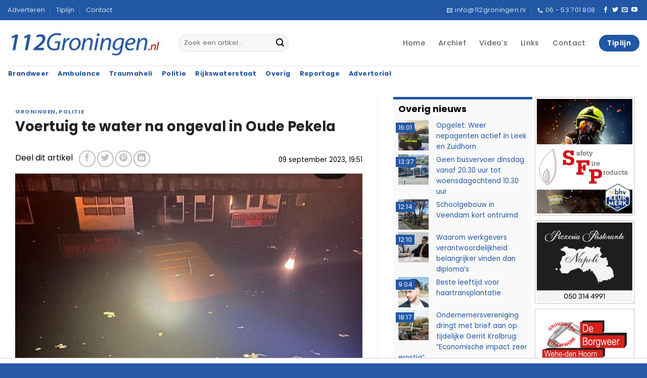

--- FILE ---
content_type: text/html; charset=UTF-8
request_url: https://112groningen.nl/365606/groningen/voertuig-te-water-na-ongeval-in-oude-pekela/
body_size: 23653
content:
<!DOCTYPE html>
<html lang="nl-NL" class="loading-site no-js">
<head>
	<meta charset="UTF-8" />
	<link rel="profile" href="https://gmpg.org/xfn/11" />
	<link rel="pingback" href="https://112groningen.nl/xmlrpc.php" />

	<script>(function(html){html.className = html.className.replace(/\bno-js\b/,'js')})(document.documentElement);</script>
<title>Voertuig te water na ongeval in Oude Pekela | 112Groningen, Actueel nieuws over de hulpverleningsdiensten uit Groningen</title>
<meta name='robots' content='max-image-preview:large' />
<meta name="viewport" content="width=device-width, initial-scale=1" /><link rel='prefetch' href='https://112groningen.nl/wp-content/themes/flatsome/assets/js/flatsome.js?ver=e2eddd6c228105dac048' />
<link rel='prefetch' href='https://112groningen.nl/wp-content/themes/flatsome/assets/js/chunk.slider.js?ver=3.20.2' />
<link rel='prefetch' href='https://112groningen.nl/wp-content/themes/flatsome/assets/js/chunk.popups.js?ver=3.20.2' />
<link rel='prefetch' href='https://112groningen.nl/wp-content/themes/flatsome/assets/js/chunk.tooltips.js?ver=3.20.2' />
<link rel="alternate" type="application/rss+xml" title="112Groningen, Actueel nieuws over de hulpverleningsdiensten uit Groningen &raquo; feed" href="https://112groningen.nl/feed/" />
<link rel="alternate" type="application/rss+xml" title="112Groningen, Actueel nieuws over de hulpverleningsdiensten uit Groningen &raquo; reacties feed" href="https://112groningen.nl/comments/feed/" />
<style id='wp-img-auto-sizes-contain-inline-css' type='text/css'>
img:is([sizes=auto i],[sizes^="auto," i]){contain-intrinsic-size:3000px 1500px}
/*# sourceURL=wp-img-auto-sizes-contain-inline-css */
</style>
<link rel='stylesheet' id='112groningen-ads-rotator-css' href='https://112groningen.nl/wp-content/plugins/112groningen-ads-rotator/assets/112ads-rotator.css?ver=1.0.3' type='text/css' media='all' />
<link rel='stylesheet' id='flatsome-main-css' href='https://112groningen.nl/wp-content/themes/flatsome/assets/css/flatsome.css?ver=3.20.2' type='text/css' media='all' />
<style id='flatsome-main-inline-css' type='text/css'>
@font-face {
				font-family: "fl-icons";
				font-display: block;
				src: url(https://112groningen.nl/wp-content/themes/flatsome/assets/css/icons/fl-icons.eot?v=3.20.2);
				src:
					url(https://112groningen.nl/wp-content/themes/flatsome/assets/css/icons/fl-icons.eot#iefix?v=3.20.2) format("embedded-opentype"),
					url(https://112groningen.nl/wp-content/themes/flatsome/assets/css/icons/fl-icons.woff2?v=3.20.2) format("woff2"),
					url(https://112groningen.nl/wp-content/themes/flatsome/assets/css/icons/fl-icons.ttf?v=3.20.2) format("truetype"),
					url(https://112groningen.nl/wp-content/themes/flatsome/assets/css/icons/fl-icons.woff?v=3.20.2) format("woff"),
					url(https://112groningen.nl/wp-content/themes/flatsome/assets/css/icons/fl-icons.svg?v=3.20.2#fl-icons) format("svg");
			}
/*# sourceURL=flatsome-main-inline-css */
</style>
<link rel='stylesheet' id='flatsome-style-css' href='https://112groningen.nl/wp-content/themes/112groningen-nl-thema/style.css?ver=3.6' type='text/css' media='all' />
<script type="text/javascript" src="https://112groningen.nl/wp-includes/js/jquery/jquery.min.js?ver=3.7.1" id="jquery-core-js"></script>
<script type="text/javascript" src="https://112groningen.nl/wp-includes/js/jquery/jquery-migrate.min.js?ver=3.4.1" id="jquery-migrate-js"></script>
<link rel="EditURI" type="application/rsd+xml" title="RSD" href="https://112groningen.nl/xmlrpc.php?rsd" />
<meta name="generator" content="WordPress 6.9" />
<link rel='shortlink' href='https://112groningen.nl/?p=365606' />

<!-- This site is using AdRotate Professional v5.26.2 to display their advertisements - https://ajdg.solutions/ -->
<!-- AdRotate CSS -->
<style type="text/css" media="screen">
	.g { margin:0px; padding:0px; overflow:hidden; line-height:1; zoom:1; }
	.g img { height:auto; }
	.g-col { position:relative; float:left; }
	.g-col:first-child { margin-left: 0; }
	.g-col:last-child { margin-right: 0; }
	.g-wall { display:block; position:fixed; left:0; top:0; width:100%; height:100%; z-index:-1; }
	.woocommerce-page .g, .bbpress-wrapper .g { margin: 20px auto; clear:both; }
	.g-4 { margin:0px 0px 0px 0px; width:100%; max-width:200px; height:100%; max-height:240px; }
	.g-5 { min-width:0px; max-width:200px; }
	.b-5 { margin:0px 0px 0px 0px; }
	.g-8 { margin:0px 0px 0px 0px; width:100%; max-width:200px; height:100%; max-height:240px; }
	.g-12 { width:auto; }
	.b-12 { margin:0px 0px 0px 0px; }
	.g-13 { margin:0px 0px 0px 0px; width:100%; max-width:200px; height:100%; max-height:120px; }
	.g-14 { margin:0px 0px 0px 0px; width:100%; max-width:200px; height:100%; max-height:120px; }
	.g-15 { margin:0px 0px 0px 0px; width:100%; max-width:200px; height:100%; max-height:120px; }
	.g-16 { margin:0px 0px 0px 0px; width:100%; max-width:200px; height:100%; max-height:120px; }
	.g-17 { margin:0px 0px 0px 0px; width:100%; max-width:200px; height:100%; max-height:120px; }
	.g-18 { margin:0px 0px 0px 0px; width:100%; max-width:200px; height:100%; max-height:120px; }
	.g-19 { margin:0px 0px 0px 0px; width:100%; max-width:200px; height:100%; max-height:120px; }
	.g-20 { margin:0px 0px 0px 0px; width:100%; max-width:200px; height:100%; max-height:120px; }
	.g-21 { margin:0px 0px 0px 0px; width:100%; max-width:200px; height:100%; max-height:120px; }
	.g-22 { margin:0px 0px 0px 0px; width:100%; max-width:200px; height:100%; max-height:120px; }
	.g-23 { margin:0px 0px 0px 0px; width:100%; max-width:200px; height:100%; max-height:120px; }
	.g-24 { margin:0px 0px 0px 0px; width:100%; max-width:200px; height:100%; max-height:120px; }
	.g-25 { margin:0px 0px 0px 0px; width:100%; max-width:200px; height:100%; max-height:120px; }
	.g-26 { margin:0px 0px 0px 0px; width:100%; max-width:200px; height:100%; max-height:120px; }
	.g-27 { margin:0px 0px 0px 0px; width:100%; max-width:200px; height:100%; max-height:120px; }
	.g-28 { margin:0px 0px 0px 0px; width:100%; max-width:200px; height:100%; max-height:120px; }
	.g-29 { margin:0px 0px 0px 0px; width:100%; max-width:200px; height:100%; max-height:120px; }
	.g-30 { margin:0px 0px 0px 0px; width:100%; max-width:200px; height:100%; max-height:120px; }
	.g-31 { margin:0px 0px 0px 0px; width:100%; max-width:200px; height:100%; max-height:120px; }
	.g-32 { margin:0px 0px 0px 0px; width:100%; max-width:200px; height:100%; max-height:120px; }
	.g-33 { margin:0px 0px 0px 0px; width:100%; max-width:200px; height:100%; max-height:120px; }
	.g-34 { margin:0px 0px 0px 0px; width:100%; max-width:200px; height:100%; max-height:120px; }
	.g-35 { margin:0px 0px 0px 0px; width:100%; max-width:200px; height:100%; max-height:120px; }
	.g-36 { margin:0px 0px 0px 0px; width:100%; max-width:200px; height:100%; max-height:120px; }
	.g-41 { min-width:0px; max-width:600px; }
	.b-41 { margin:0px 0px 0px 0px; }
	.g-41 {  }
	.b-41 { margin:0px 0px 0px 0px; }
	.g-42 { min-width:0px; max-width:600px; }
	.b-42 { margin:0px 0px 0px 0px; }
	.g-42 {  }
	.b-42 { margin:0px 0px 0px 0px; }
	@media only screen and (max-width: 480px) {
		.g-col, .g-dyn, .g-single { width:100%; margin-left:0; margin-right:0; }
		.woocommerce-page .g, .bbpress-wrapper .g { margin: 10px auto; }
	}
</style>
<!-- /AdRotate CSS -->

<meta name="copyright" content="112Groningen.nl, Osinga ICT" />
<meta name="author" content="112Groningen.nl, Osinga ICT" />
<meta name="revisit-after" content="1 days" />

<script>if(!("gdprAppliesGlobally" in window)){window.gdprAppliesGlobally=true}if(!("cmp_id" in window)||window.cmp_id<1){window.cmp_id=0}if(!("cmp_cdid" in window)){window.cmp_cdid="305104b392634"}if(!("cmp_params" in window)){window.cmp_params=""}if(!("cmp_host" in window)){window.cmp_host="d.delivery.consentmanager.net"}if(!("cmp_cdn" in window)){window.cmp_cdn="cdn.consentmanager.net"}if(!("cmp_proto" in window)){window.cmp_proto="https:"}if(!("cmp_codesrc" in window)){window.cmp_codesrc="0"}window.cmp_getsupportedLangs=function(){var b=["DE","EN","FR","IT","NO","DA","FI","ES","PT","RO","BG","ET","EL","GA","HR","LV","LT","MT","NL","PL","SV","SK","SL","CS","HU","RU","SR","ZH","TR","UK","AR","BS","JA","CY"];if("cmp_customlanguages" in window){for(var a=0;a<window.cmp_customlanguages.length;a++){b.push(window.cmp_customlanguages[a].l.toUpperCase())}}return b};window.cmp_getRTLLangs=function(){var a=["AR"];if("cmp_customlanguages" in window){for(var b=0;b<window.cmp_customlanguages.length;b++){if("r" in window.cmp_customlanguages[b]&&window.cmp_customlanguages[b].r){a.push(window.cmp_customlanguages[b].l)}}}return a};window.cmp_getlang=function(a){if(typeof(a)!="boolean"){a=true}if(a&&typeof(cmp_getlang.usedlang)=="string"&&cmp_getlang.usedlang!==""){return cmp_getlang.usedlang}return window.cmp_getlangs()[0]};window.cmp_extractlang=function(a){if(a.indexOf("cmplang=")!=-1){a=a.substr(a.indexOf("cmplang=")+8,2).toUpperCase();if(a.indexOf("&")!=-1){a=a.substr(0,a.indexOf("&"))}}else{a=""}return a};window.cmp_getlangs=function(){var h=window.cmp_getsupportedLangs();var g=[];var a=location.hash;var f=location.search;var e="cmp_params" in window?window.cmp_params:"";if(cmp_extractlang(a)!=""){g.push(cmp_extractlang(a))}else{if(cmp_extractlang(f)!=""){g.push(cmp_extractlang(f))}else{if(cmp_extractlang(e)!=""){g.push(cmp_extractlang(e))}else{if("cmp_setlang" in window&&window.cmp_setlang!=""){g.push(window.cmp_setlang.toUpperCase())}else{if("cmp_langdetect" in window&&window.cmp_langdetect==1){g.push(window.cmp_getPageLang())}else{g=window.cmp_getBrowserLangs()}}}}}var c=[];for(var d=0;d<g.length;d++){var b=g[d].toUpperCase();if(b.length<2){continue}if(h.indexOf(b)!=-1){c.push(b)}else{if(b.indexOf("-")!=-1){b=b.substr(0,2)}if(h.indexOf(b)!=-1){c.push(b)}}}if(c.length==0&&typeof(cmp_getlang.defaultlang)=="string"&&cmp_getlang.defaultlang!==""){return[cmp_getlang.defaultlang.toUpperCase()]}else{return c.length>0?c:["EN"]}};window.cmp_getPageLangs=function(){var a=window.cmp_getXMLLang();if(a!=""){a=[a.toUpperCase()]}else{a=[]}a=a.concat(window.cmp_getLangsFromURL());return a.length>0?a:["EN"]};window.cmp_getPageLang=function(){var a=window.cmp_getPageLangs();return a.length>0?a[0]:""};window.cmp_getLangsFromURL=function(){var c=window.cmp_getsupportedLangs();var b=location;var m="toUpperCase";var g=b.hostname[m]()+".";var a="/"+b.pathname[m]()+"/";a=a.split("_").join("-");a=a.split("//").join("/");a=a.split("//").join("/");var f=[];for(var e=0;e<c.length;e++){var j=a.substring(0,c[e].length+2);if(g.substring(0,c[e].length+1)==c[e]+"."){f.push(c[e][m]())}else{if(c[e].length==5){var k=c[e].substring(3,5)+"-"+c[e].substring(0,2);if(g.substring(0,k.length+1)==k+"."){f.push(c[e][m]())}}else{if(j=="/"+c[e]+"/"||j=="/"+c[e]+"-"){f.push(c[e][m]())}else{if(j=="/"+c[e].replace("-","/")+"/"||j=="/"+c[e].replace("-","/")+"/"){f.push(c[e][m]())}else{if(c[e].length==5){var k=c[e].substring(3,5)+"-"+c[e].substring(0,2);var h=a.substring(0,k.length+1);if(h=="/"+k+"/"||h=="/"+k.replace("-","/")+"/"){f.push(c[e][m]())}}}}}}}return f};window.cmp_getXMLLang=function(){var c=document.getElementsByTagName("html");if(c.length>0){c=c[0]}else{c=document.documentElement}if(c&&c.getAttribute){var a=c.getAttribute("xml:lang");if(typeof(a)!="string"||a==""){a=c.getAttribute("lang")}if(typeof(a)=="string"&&a!=""){a=a.split("_").join("-").toUpperCase();var b=window.cmp_getsupportedLangs();return b.indexOf(a)!=-1||b.indexOf(a.substr(0,2))!=-1?a:""}else{return""}}};window.cmp_getBrowserLangs=function(){var c="languages" in navigator?navigator.languages:[];var b=[];if(c.length>0){for(var a=0;a<c.length;a++){b.push(c[a])}}if("language" in navigator){b.push(navigator.language)}if("userLanguage" in navigator){b.push(navigator.userLanguage)}return b};(function(){var C=document;var D=C.getElementsByTagName;var o=window;var t="";var h="";var k="";var F=function(e){var i="cmp_"+e;e="cmp"+e+"=";var d="";var l=e.length;var K=location;var L=K.hash;var w=K.search;var u=L.indexOf(e);var J=w.indexOf(e);if(u!=-1){d=L.substring(u+l,9999)}else{if(J!=-1){d=w.substring(J+l,9999)}else{return i in o&&typeof(o[i])!=="function"?o[i]:""}}var I=d.indexOf("&");if(I!=-1){d=d.substring(0,I)}return d};var j=F("lang");if(j!=""){t=j;k=t}else{if("cmp_getlang" in o){t=o.cmp_getlang().toLowerCase();h=o.cmp_getlangs().slice(0,3).join("_");k=o.cmp_getPageLangs().slice(0,3).join("_");if("cmp_customlanguages" in o){var m=o.cmp_customlanguages;for(var y=0;y<m.length;y++){var a=m[y].l.toLowerCase();if(a==t){t="en"}}}}}var q=("cmp_proto" in o)?o.cmp_proto:"https:";if(q!="http:"&&q!="https:"){q="https:"}var n=("cmp_ref" in o)?o.cmp_ref:location.href;if(n.length>300){n=n.substring(0,300)}var A=function(d){var M=C.createElement("script");M.setAttribute("data-cmp-ab","1");M.type="text/javascript";M.async=true;M.src=d;var L=["body","div","span","script","head"];var w="currentScript";var J="parentElement";var l="appendChild";var K="body";if(C[w]&&C[w][J]){C[w][J][l](M)}else{if(C[K]){C[K][l](M)}else{for(var u=0;u<L.length;u++){var I=D(L[u]);if(I.length>0){I[0][l](M);break}}}}};var b=F("design");var c=F("regulationkey");var z=F("gppkey");var s=F("att");var f=o.encodeURIComponent;var g;try{g=C.cookie.length>0}catch(B){g=false}var x=F("darkmode");if(x=="0"){x=0}else{if(x=="1"){x=1}else{try{if("matchMedia" in window&&window.matchMedia){var H=window.matchMedia("(prefers-color-scheme: dark)");if("matches" in H&&H.matches){x=1}}}catch(B){x=0}}}var p=q+"//"+o.cmp_host+"/delivery/cmp.php?";p+=("cmp_id" in o&&o.cmp_id>0?"id="+o.cmp_id:"")+("cmp_cdid" in o?"&cdid="+o.cmp_cdid:"")+"&h="+f(n);p+=(b!=""?"&cmpdesign="+f(b):"")+(c!=""?"&cmpregulationkey="+f(c):"")+(z!=""?"&cmpgppkey="+f(z):"");p+=(s!=""?"&cmpatt="+f(s):"")+("cmp_params" in o?"&"+o.cmp_params:"")+(g?"&__cmpfcc=1":"");p+=(x>0?"&cmpdarkmode=1":"");A(p+"&l="+f(t)+"&ls="+f(h)+"&lp="+f(k)+"&o="+(new Date()).getTime());if(!("cmp_quickstub" in window)){var r="js";var v=F("debugunminimized")!=""?"":".min";if(F("debugcoverage")=="1"){r="instrumented";v=""}if(F("debugtest")=="1"){r="jstests";v=""}var G=new Date();var E=G.getFullYear()+"-"+(G.getMonth()+1)+"-"+G.getDate();A(q+"//"+o.cmp_cdn+"/delivery/"+r+"/cmp_final"+v+".js?t="+E)}})();window.cmp_rc=function(c,b){var l;try{l=document.cookie}catch(h){l=""}var j="";var f=0;var g=false;while(l!=""&&f<100){f++;while(l.substr(0,1)==" "){l=l.substr(1,l.length)}var k=l.substring(0,l.indexOf("="));if(l.indexOf(";")!=-1){var m=l.substring(l.indexOf("=")+1,l.indexOf(";"))}else{var m=l.substr(l.indexOf("=")+1,l.length)}if(c==k){j=m;g=true}var d=l.indexOf(";")+1;if(d==0){d=l.length}l=l.substring(d,l.length)}if(!g&&typeof(b)=="string"){j=b}return(j)};window.cmp_stub=function(){var a=arguments;__cmp.a=__cmp.a||[];if(!a.length){return __cmp.a}else{if(a[0]==="ping"){if(a[1]===2){a[2]({gdprApplies:gdprAppliesGlobally,cmpLoaded:false,cmpStatus:"stub",displayStatus:"hidden",apiVersion:"2.2",cmpId:31},true)}else{a[2](false,true)}}else{if(a[0]==="getTCData"){__cmp.a.push([].slice.apply(a))}else{if(a[0]==="addEventListener"||a[0]==="removeEventListener"){__cmp.a.push([].slice.apply(a))}else{if(a.length==4&&a[3]===false){a[2]({},false)}else{__cmp.a.push([].slice.apply(a))}}}}}};window.cmp_dsastub=function(){var a=arguments;a[0]="dsa."+a[0];window.cmp_gppstub(a)};window.cmp_gppstub=function(){var c=arguments;__gpp.q=__gpp.q||[];if(!c.length){return __gpp.q}var h=c[0];var g=c.length>1?c[1]:null;var f=c.length>2?c[2]:null;var a=null;var j=false;if(h==="ping"){a=window.cmp_gpp_ping();j=true}else{if(h==="addEventListener"){__gpp.e=__gpp.e||[];if(!("lastId" in __gpp)){__gpp.lastId=0}__gpp.lastId++;var d=__gpp.lastId;__gpp.e.push({id:d,callback:g});a={eventName:"listenerRegistered",listenerId:d,data:true,pingData:window.cmp_gpp_ping()};j=true}else{if(h==="removeEventListener"){__gpp.e=__gpp.e||[];a=false;for(var e=0;e<__gpp.e.length;e++){if(__gpp.e[e].id==f){__gpp.e[e].splice(e,1);a=true;break}}j=true}else{__gpp.q.push([].slice.apply(c))}}}if(a!==null&&typeof(g)==="function"){g(a,j)}};window.cmp_gpp_ping=function(){return{gppVersion:"1.1",cmpStatus:"stub",cmpDisplayStatus:"hidden",signalStatus:"not ready",supportedAPIs:["2:tcfeuv2","5:tcfcav1","7:usnat","8:usca","9:usva","10:usco","11:usut","12:usct","13:usfl","14:usmt","15:usor","16:ustx","17:usde","18:usia","19:usne","20:usnh","21:usnj","22:ustn"],cmpId:31,sectionList:[],applicableSections:[0],gppString:"",parsedSections:{}}};window.cmp_addFrame=function(b){if(!window.frames[b]){if(document.body){var a=document.createElement("iframe");a.style.cssText="display:none";if("cmp_cdn" in window&&"cmp_ultrablocking" in window&&window.cmp_ultrablocking>0){a.src="//"+window.cmp_cdn+"/delivery/empty.html"}a.name=b;a.setAttribute("title","Intentionally hidden, please ignore");a.setAttribute("role","none");a.setAttribute("tabindex","-1");document.body.appendChild(a)}else{window.setTimeout(window.cmp_addFrame,10,b)}}};window.cmp_msghandler=function(d){var a=typeof d.data==="string";try{var c=a?JSON.parse(d.data):d.data}catch(f){var c=null}if(typeof(c)==="object"&&c!==null&&"__cmpCall" in c){var b=c.__cmpCall;window.__cmp(b.command,b.parameter,function(h,g){var e={__cmpReturn:{returnValue:h,success:g,callId:b.callId}};d.source.postMessage(a?JSON.stringify(e):e,"*")})}if(typeof(c)==="object"&&c!==null&&"__tcfapiCall" in c){var b=c.__tcfapiCall;window.__tcfapi(b.command,b.version,function(h,g){var e={__tcfapiReturn:{returnValue:h,success:g,callId:b.callId}};d.source.postMessage(a?JSON.stringify(e):e,"*")},b.parameter)}if(typeof(c)==="object"&&c!==null&&"__gppCall" in c){var b=c.__gppCall;window.__gpp(b.command,function(h,g){var e={__gppReturn:{returnValue:h,success:g,callId:b.callId}};d.source.postMessage(a?JSON.stringify(e):e,"*")},"parameter" in b?b.parameter:null,"version" in b?b.version:1)}if(typeof(c)==="object"&&c!==null&&"__dsaCall" in c){var b=c.__dsaCall;window.__dsa(b.command,function(h,g){var e={__dsaReturn:{returnValue:h,success:g,callId:b.callId}};d.source.postMessage(a?JSON.stringify(e):e,"*")},"parameter" in b?b.parameter:null,"version" in b?b.version:1)}};window.cmp_setStub=function(a){if(!(a in window)||(typeof(window[a])!=="function"&&typeof(window[a])!=="object"&&(typeof(window[a])==="undefined"||window[a]!==null))){window[a]=window.cmp_stub;window[a].msgHandler=window.cmp_msghandler;window.addEventListener("message",window.cmp_msghandler,false)}};window.cmp_setGppStub=function(a){if(!(a in window)||(typeof(window[a])!=="function"&&typeof(window[a])!=="object"&&(typeof(window[a])==="undefined"||window[a]!==null))){window[a]=window.cmp_gppstub;window[a].msgHandler=window.cmp_msghandler;window.addEventListener("message",window.cmp_msghandler,false)}};if(!("cmp_noiframepixel" in window)){window.cmp_addFrame("__cmpLocator")}if((!("cmp_disabletcf" in window)||!window.cmp_disabletcf)&&!("cmp_noiframepixel" in window)){window.cmp_addFrame("__tcfapiLocator")}if((!("cmp_disablegpp" in window)||!window.cmp_disablegpp)&&!("cmp_noiframepixel" in window)){window.cmp_addFrame("__gppLocator")}if((!("cmp_disabledsa" in window)||!window.cmp_disabledsa)&&!("cmp_noiframepixel" in window)){window.cmp_addFrame("__dsaLocator")}window.cmp_setStub("__cmp");if(!("cmp_disabletcf" in window)||!window.cmp_disabletcf){window.cmp_setStub("__tcfapi")}if(!("cmp_disablegpp" in window)||!window.cmp_disablegpp){window.cmp_setGppStub("__gpp")}if(!("cmp_disabledsa" in window)||!window.cmp_disabledsa){window.cmp_setGppStub("__dsa")};</script>

<script async src=https://tags.refinery89.com/v2/112groningen.js></script>

<script type="text/javascript">
    var pageTracker = _gat._getTracker("UA-3390860-1");
    pageTracker._initData();
    pageTracker._trackPageview();
</script>

<!-- Google tag (gtag.js) -->
<script async src="https://www.googletagmanager.com/gtag/js?id=G-XYKKR3MPFV"></script>
<script>
  window.dataLayer = window.dataLayer || [];
  function gtag(){dataLayer.push(arguments);}
  gtag('js', new Date());

  gtag('config', 'G-XYKKR3MPFV');
</script>
<!-- SEO meta tags powered by SmartCrawl https://wpmudev.com/project/smartcrawl-wordpress-seo/ -->
<link rel="canonical" href="https://112groningen.nl/365606/groningen/voertuig-te-water-na-ongeval-in-oude-pekela/" />
<meta name="description" content="Oude Pekela - Tijdens afgelopen nachtdienst trof de hulpdiensten op de Feiko Clockstraat in Oude Pekela een geparkeerde auto aan met forse schade. Terwijl w ..." />
<script type="application/ld+json">{"@context":"https:\/\/schema.org","@graph":[{"@type":"Organization","@id":"https:\/\/112groningen.nl\/#schema-publishing-organization","url":"https:\/\/112groningen.nl","name":"112Groningen.nl","logo":{"@type":"ImageObject","@id":"https:\/\/112groningen.nl\/#schema-organization-logo","url":"https:\/\/112groningen.nl\/wp-content\/uploads\/2021\/04\/112groningen-logo.jpg","height":60,"width":60}},{"@type":"WebSite","@id":"https:\/\/112groningen.nl\/#schema-website","url":"https:\/\/112groningen.nl","name":"112Groningen, Actueel nieuws over de hulpverleningsdiensten uit Groningen","encoding":"UTF-8","potentialAction":{"@type":"SearchAction","target":"https:\/\/112groningen.nl\/search\/{search_term_string}\/","query-input":"required name=search_term_string"},"image":{"@type":"ImageObject","@id":"https:\/\/112groningen.nl\/#schema-site-logo","url":"https:\/\/112groningen.nl\/wp-content\/uploads\/2021\/04\/112groningen-logo.jpg","height":60,"width":339}},{"@type":"BreadcrumbList","@id":"https:\/\/112groningen.nl\/365606\/groningen\/voertuig-te-water-na-ongeval-in-oude-pekela?p=365606&page&name=voertuig-te-water-na-ongeval-in-oude-pekela&category_name=groningen\/#breadcrumb","itemListElement":[{"@type":"ListItem","position":1,"name":"Home","item":"https:\/\/112groningen.nl"},{"@type":"ListItem","position":2,"name":"Archief","item":"https:\/\/112groningen.nl\/archief\/"},{"@type":"ListItem","position":3,"name":"Groningen","item":"https:\/\/112groningen.nl\/nieuws\/groningen\/"},{"@type":"ListItem","position":4,"name":"Voertuig te water na ongeval in Oude Pekela"}]},{"@type":"Person","@id":"https:\/\/112groningen.nl\/#schema-author-13","name":"Gijs Bouman"},{"@type":"WebPage","@id":"https:\/\/112groningen.nl\/365606\/groningen\/voertuig-te-water-na-ongeval-in-oude-pekela\/#schema-webpage","isPartOf":{"@id":"https:\/\/112groningen.nl\/#schema-website"},"publisher":{"@id":"https:\/\/112groningen.nl\/#schema-publishing-organization"},"url":"https:\/\/112groningen.nl\/365606\/groningen\/voertuig-te-water-na-ongeval-in-oude-pekela\/","hasPart":[{"@type":"SiteNavigationElement","@id":"https:\/\/112groningen.nl\/365606\/groningen\/voertuig-te-water-na-ongeval-in-oude-pekela\/#schema-nav-element-37","name":"","url":"https:\/\/112groningen.nl\/"},{"@type":"SiteNavigationElement","@id":"https:\/\/112groningen.nl\/365606\/groningen\/voertuig-te-water-na-ongeval-in-oude-pekela\/#schema-nav-element-155365","name":"","url":"https:\/\/112groningen.nl\/archief\/"},{"@type":"SiteNavigationElement","@id":"https:\/\/112groningen.nl\/365606\/groningen\/voertuig-te-water-na-ongeval-in-oude-pekela\/#schema-nav-element-39","name":"Video\u2019s","url":"https:\/\/112groningen.nl\/videos\/"},{"@type":"SiteNavigationElement","@id":"https:\/\/112groningen.nl\/365606\/groningen\/voertuig-te-water-na-ongeval-in-oude-pekela\/#schema-nav-element-40","name":"","url":"https:\/\/112groningen.nl\/links\/"},{"@type":"SiteNavigationElement","@id":"https:\/\/112groningen.nl\/365606\/groningen\/voertuig-te-water-na-ongeval-in-oude-pekela\/#schema-nav-element-41","name":"","url":"https:\/\/112groningen.nl\/contact\/"}]},{"@type":"Article","mainEntityOfPage":{"@id":"https:\/\/112groningen.nl\/365606\/groningen\/voertuig-te-water-na-ongeval-in-oude-pekela\/#schema-webpage"},"publisher":{"@id":"https:\/\/112groningen.nl\/#schema-publishing-organization"},"dateModified":"2023-09-09T23:53:40","datePublished":"2023-09-09T19:51:18","headline":"Voertuig te water na ongeval in Oude Pekela | 112Groningen, Actueel nieuws over de hulpverleningsdiensten uit Groningen","description":"Oude Pekela - Tijdens afgelopen nachtdienst trof de hulpdiensten op de Feiko Clockstraat in Oude Pekela een geparkeerde auto aan met forse schade. Terwijl w ...","name":"Voertuig te water na ongeval in Oude Pekela","author":{"@id":"https:\/\/112groningen.nl\/#schema-author-13"},"image":{"@type":"ImageObject","@id":"https:\/\/112groningen.nl\/365606\/groningen\/voertuig-te-water-na-ongeval-in-oude-pekela\/#schema-article-image","url":"https:\/\/112groningen.nl\/wp-content\/uploads\/2023\/09\/6FA41461-8AB8-4F12-95C7-66EBDA89AD26.jpeg?v=1694281842","height":785,"width":1080},"thumbnailUrl":"https:\/\/112groningen.nl\/wp-content\/uploads\/2023\/09\/6FA41461-8AB8-4F12-95C7-66EBDA89AD26.jpeg?v=1694281842"}]}</script>
<meta property="fb:app_id" content="http://124760684292660" />
<meta property="og:type" content="article" />
<meta property="og:url" content="https://112groningen.nl/365606/groningen/voertuig-te-water-na-ongeval-in-oude-pekela/" />
<meta property="og:title" content="Voertuig te water na ongeval in Oude Pekela | 112Groningen, Actueel nieuws over de hulpverleningsdiensten uit Groningen" />
<meta property="og:description" content="Oude Pekela - Tijdens afgelopen nachtdienst trof de hulpdiensten op de Feiko Clockstraat in Oude Pekela een geparkeerde auto aan met forse schade. Terwijl w ..." />
<meta property="og:image" content="https://112groningen.nl/wp-content/uploads/2023/09/6FA41461-8AB8-4F12-95C7-66EBDA89AD26.jpeg?v=1694281842" />
<meta property="og:image:width" content="1080" />
<meta property="og:image:height" content="785" />
<meta property="article:published_time" content="2023-09-09T19:51:18" />
<meta property="article:author" content="Gijs Bouman" />
<meta name="twitter:card" content="summary_large_image" />
<meta name="twitter:site" content="http://112groningennl" />
<meta name="twitter:title" content="Voertuig te water na ongeval in Oude Pekela | 112Groningen, Actueel nieuws over de hulpverleningsdiensten uit Groningen" />
<meta name="twitter:description" content="Oude Pekela - Tijdens afgelopen nachtdienst trof de hulpdiensten op de Feiko Clockstraat in Oude Pekela een geparkeerde auto aan met forse schade. Terwijl w ..." />
<meta name="twitter:image" content="https://112groningen.nl/wp-content/uploads/2023/09/6FA41461-8AB8-4F12-95C7-66EBDA89AD26.jpeg?v=1694281842" />
<!-- /SEO -->
<link rel="icon" href="https://112groningen.nl/wp-content/uploads/2021/04/favicon.png" sizes="32x32" />
<link rel="icon" href="https://112groningen.nl/wp-content/uploads/2021/04/favicon.png" sizes="192x192" />
<link rel="apple-touch-icon" href="https://112groningen.nl/wp-content/uploads/2021/04/favicon.png" />
<meta name="msapplication-TileImage" content="https://112groningen.nl/wp-content/uploads/2021/04/favicon.png" />
<style id="custom-css" type="text/css">:root {--primary-color: #2157a4;--fs-color-primary: #2157a4;--fs-color-secondary: #bd0000;--fs-color-success: #627D47;--fs-color-alert: #bd0000;--fs-color-base: #2b2b2b;--fs-experimental-link-color: #2157a4;--fs-experimental-link-color-hover: #bd0000;}.tooltipster-base {--tooltip-color: #fff;--tooltip-bg-color: #000;}.off-canvas-right .mfp-content, .off-canvas-left .mfp-content {--drawer-width: 300px;}.container-width, .full-width .ubermenu-nav, .container, .row{max-width: 1570px}.row.row-collapse{max-width: 1540px}.row.row-small{max-width: 1562.5px}.row.row-large{max-width: 1600px}.header-main{height: 90px}#logo img{max-height: 90px}#logo{width:308px;}#logo img{padding:15px 0;}#logo a{max-width:400pxpx;}.stuck #logo img{padding:10px 0;}.header-bottom{min-height: 30px}.header-top{min-height: 40px}.transparent .header-main{height: 90px}.transparent #logo img{max-height: 90px}.has-transparent + .page-title:first-of-type,.has-transparent + #main > .page-title,.has-transparent + #main > div > .page-title,.has-transparent + #main .page-header-wrapper:first-of-type .page-title{padding-top: 170px;}.header.show-on-scroll,.stuck .header-main{height:60px!important}.stuck #logo img{max-height: 60px!important}.search-form{ width: 50%;}.header-bg-color {background-color: #ffffff}.header-bottom {background-color: #ffffff}.header-main .nav > li > a{line-height: 29px }.stuck .header-main .nav > li > a{line-height: 30px }.header-bottom-nav > li > a{line-height: 16px }@media (max-width: 549px) {.header-main{height: 70px}#logo img{max-height: 70px}}.main-menu-overlay{background-color: #0a0a0a}.header-top{background-color:#2157a4!important;}h1,h2,h3,h4,h5,h6,.heading-font{color: #232323;}body{font-size: 100%;}@media screen and (max-width: 549px){body{font-size: 95%;}}body{font-family: Poppins, sans-serif;}body {font-weight: 400;font-style: normal;}.nav > li > a {font-family: Poppins, sans-serif;}.mobile-sidebar-levels-2 .nav > li > ul > li > a {font-family: Poppins, sans-serif;}.nav > li > a,.mobile-sidebar-levels-2 .nav > li > ul > li > a {font-weight: 500;font-style: normal;}h1,h2,h3,h4,h5,h6,.heading-font, .off-canvas-center .nav-sidebar.nav-vertical > li > a{font-family: Poppins, sans-serif;}h1,h2,h3,h4,h5,h6,.heading-font,.banner h1,.banner h2 {font-weight: 700;font-style: normal;}.alt-font{font-family: "Dancing Script", sans-serif;}.alt-font {font-weight: 400!important;font-style: normal!important;}.breadcrumbs{text-transform: none;}button,.button{text-transform: none;}.nav > li > a, .links > li > a{text-transform: none;}.section-title span{text-transform: none;}h3.widget-title,span.widget-title{text-transform: none;}.absolute-footer, html{background-color: #2659a6}.nav-vertical-fly-out > li + li {border-top-width: 1px; border-top-style: solid;}/* Custom CSS */.berichten {max-width: 920px!important;}/*input[type=submit], input[type=submit].button, input[type=submit], .primary, .badge-inner {background-color:#2157a4!important;}.primary.is-underline, .primary.is-link, .primary.is-outline { color:#2157a4!important;}h1, h2, h3, h4, h5, h6, .heading-font {color: #2157a4;}*/input[type=submit], input[type=submit].button, input[type=reset].button, input[type=button].button, .badge-inner {background-color: var(--primary-color);}a {color: var(--primary-color);}.ads-mobile50-50 .g-col {max-width: 50% ! Important;width: 50% !important;}.w112ads-type-desktop .w112ads-spot {padding: 3px !important;margin: 0 0 10px 5px !important;border: 1px solid #c3c3c3;}.w112ads-rotator {width: 100% !important;}.w112ads-rotator.w112ads-type-mobile .w112ads-spot {padding: 3px !important;margin: 5px !important;border: 1px solid #c3c3c3;}.overflow-hidden {overflow: hidden!important;}.w112ads-type-mobile .w112ads-spot {width: 47%!important;}.label-new.menu-item > a:after{content:"Nieuw";}.label-hot.menu-item > a:after{content:"Hot";}.label-sale.menu-item > a:after{content:"Aanbieding";}.label-popular.menu-item > a:after{content:"Populair";}</style><style id="kirki-inline-styles">/* devanagari */
@font-face {
  font-family: 'Poppins';
  font-style: normal;
  font-weight: 400;
  font-display: swap;
  src: url(https://112groningen.nl/wp-content/fonts/poppins/pxiEyp8kv8JHgFVrJJbecmNE.woff2) format('woff2');
  unicode-range: U+0900-097F, U+1CD0-1CF9, U+200C-200D, U+20A8, U+20B9, U+20F0, U+25CC, U+A830-A839, U+A8E0-A8FF, U+11B00-11B09;
}
/* latin-ext */
@font-face {
  font-family: 'Poppins';
  font-style: normal;
  font-weight: 400;
  font-display: swap;
  src: url(https://112groningen.nl/wp-content/fonts/poppins/pxiEyp8kv8JHgFVrJJnecmNE.woff2) format('woff2');
  unicode-range: U+0100-02BA, U+02BD-02C5, U+02C7-02CC, U+02CE-02D7, U+02DD-02FF, U+0304, U+0308, U+0329, U+1D00-1DBF, U+1E00-1E9F, U+1EF2-1EFF, U+2020, U+20A0-20AB, U+20AD-20C0, U+2113, U+2C60-2C7F, U+A720-A7FF;
}
/* latin */
@font-face {
  font-family: 'Poppins';
  font-style: normal;
  font-weight: 400;
  font-display: swap;
  src: url(https://112groningen.nl/wp-content/fonts/poppins/pxiEyp8kv8JHgFVrJJfecg.woff2) format('woff2');
  unicode-range: U+0000-00FF, U+0131, U+0152-0153, U+02BB-02BC, U+02C6, U+02DA, U+02DC, U+0304, U+0308, U+0329, U+2000-206F, U+20AC, U+2122, U+2191, U+2193, U+2212, U+2215, U+FEFF, U+FFFD;
}
/* devanagari */
@font-face {
  font-family: 'Poppins';
  font-style: normal;
  font-weight: 500;
  font-display: swap;
  src: url(https://112groningen.nl/wp-content/fonts/poppins/pxiByp8kv8JHgFVrLGT9Z11lFc-K.woff2) format('woff2');
  unicode-range: U+0900-097F, U+1CD0-1CF9, U+200C-200D, U+20A8, U+20B9, U+20F0, U+25CC, U+A830-A839, U+A8E0-A8FF, U+11B00-11B09;
}
/* latin-ext */
@font-face {
  font-family: 'Poppins';
  font-style: normal;
  font-weight: 500;
  font-display: swap;
  src: url(https://112groningen.nl/wp-content/fonts/poppins/pxiByp8kv8JHgFVrLGT9Z1JlFc-K.woff2) format('woff2');
  unicode-range: U+0100-02BA, U+02BD-02C5, U+02C7-02CC, U+02CE-02D7, U+02DD-02FF, U+0304, U+0308, U+0329, U+1D00-1DBF, U+1E00-1E9F, U+1EF2-1EFF, U+2020, U+20A0-20AB, U+20AD-20C0, U+2113, U+2C60-2C7F, U+A720-A7FF;
}
/* latin */
@font-face {
  font-family: 'Poppins';
  font-style: normal;
  font-weight: 500;
  font-display: swap;
  src: url(https://112groningen.nl/wp-content/fonts/poppins/pxiByp8kv8JHgFVrLGT9Z1xlFQ.woff2) format('woff2');
  unicode-range: U+0000-00FF, U+0131, U+0152-0153, U+02BB-02BC, U+02C6, U+02DA, U+02DC, U+0304, U+0308, U+0329, U+2000-206F, U+20AC, U+2122, U+2191, U+2193, U+2212, U+2215, U+FEFF, U+FFFD;
}
/* devanagari */
@font-face {
  font-family: 'Poppins';
  font-style: normal;
  font-weight: 700;
  font-display: swap;
  src: url(https://112groningen.nl/wp-content/fonts/poppins/pxiByp8kv8JHgFVrLCz7Z11lFc-K.woff2) format('woff2');
  unicode-range: U+0900-097F, U+1CD0-1CF9, U+200C-200D, U+20A8, U+20B9, U+20F0, U+25CC, U+A830-A839, U+A8E0-A8FF, U+11B00-11B09;
}
/* latin-ext */
@font-face {
  font-family: 'Poppins';
  font-style: normal;
  font-weight: 700;
  font-display: swap;
  src: url(https://112groningen.nl/wp-content/fonts/poppins/pxiByp8kv8JHgFVrLCz7Z1JlFc-K.woff2) format('woff2');
  unicode-range: U+0100-02BA, U+02BD-02C5, U+02C7-02CC, U+02CE-02D7, U+02DD-02FF, U+0304, U+0308, U+0329, U+1D00-1DBF, U+1E00-1E9F, U+1EF2-1EFF, U+2020, U+20A0-20AB, U+20AD-20C0, U+2113, U+2C60-2C7F, U+A720-A7FF;
}
/* latin */
@font-face {
  font-family: 'Poppins';
  font-style: normal;
  font-weight: 700;
  font-display: swap;
  src: url(https://112groningen.nl/wp-content/fonts/poppins/pxiByp8kv8JHgFVrLCz7Z1xlFQ.woff2) format('woff2');
  unicode-range: U+0000-00FF, U+0131, U+0152-0153, U+02BB-02BC, U+02C6, U+02DA, U+02DC, U+0304, U+0308, U+0329, U+2000-206F, U+20AC, U+2122, U+2191, U+2193, U+2212, U+2215, U+FEFF, U+FFFD;
}/* vietnamese */
@font-face {
  font-family: 'Dancing Script';
  font-style: normal;
  font-weight: 400;
  font-display: swap;
  src: url(https://112groningen.nl/wp-content/fonts/dancing-script/If2cXTr6YS-zF4S-kcSWSVi_sxjsohD9F50Ruu7BMSo3Rep8ltA.woff2) format('woff2');
  unicode-range: U+0102-0103, U+0110-0111, U+0128-0129, U+0168-0169, U+01A0-01A1, U+01AF-01B0, U+0300-0301, U+0303-0304, U+0308-0309, U+0323, U+0329, U+1EA0-1EF9, U+20AB;
}
/* latin-ext */
@font-face {
  font-family: 'Dancing Script';
  font-style: normal;
  font-weight: 400;
  font-display: swap;
  src: url(https://112groningen.nl/wp-content/fonts/dancing-script/If2cXTr6YS-zF4S-kcSWSVi_sxjsohD9F50Ruu7BMSo3ROp8ltA.woff2) format('woff2');
  unicode-range: U+0100-02BA, U+02BD-02C5, U+02C7-02CC, U+02CE-02D7, U+02DD-02FF, U+0304, U+0308, U+0329, U+1D00-1DBF, U+1E00-1E9F, U+1EF2-1EFF, U+2020, U+20A0-20AB, U+20AD-20C0, U+2113, U+2C60-2C7F, U+A720-A7FF;
}
/* latin */
@font-face {
  font-family: 'Dancing Script';
  font-style: normal;
  font-weight: 400;
  font-display: swap;
  src: url(https://112groningen.nl/wp-content/fonts/dancing-script/If2cXTr6YS-zF4S-kcSWSVi_sxjsohD9F50Ruu7BMSo3Sup8.woff2) format('woff2');
  unicode-range: U+0000-00FF, U+0131, U+0152-0153, U+02BB-02BC, U+02C6, U+02DA, U+02DC, U+0304, U+0308, U+0329, U+2000-206F, U+20AC, U+2122, U+2191, U+2193, U+2212, U+2215, U+FEFF, U+FFFD;
}</style><style id='global-styles-inline-css' type='text/css'>
:root{--wp--preset--aspect-ratio--square: 1;--wp--preset--aspect-ratio--4-3: 4/3;--wp--preset--aspect-ratio--3-4: 3/4;--wp--preset--aspect-ratio--3-2: 3/2;--wp--preset--aspect-ratio--2-3: 2/3;--wp--preset--aspect-ratio--16-9: 16/9;--wp--preset--aspect-ratio--9-16: 9/16;--wp--preset--color--black: #000000;--wp--preset--color--cyan-bluish-gray: #abb8c3;--wp--preset--color--white: #ffffff;--wp--preset--color--pale-pink: #f78da7;--wp--preset--color--vivid-red: #cf2e2e;--wp--preset--color--luminous-vivid-orange: #ff6900;--wp--preset--color--luminous-vivid-amber: #fcb900;--wp--preset--color--light-green-cyan: #7bdcb5;--wp--preset--color--vivid-green-cyan: #00d084;--wp--preset--color--pale-cyan-blue: #8ed1fc;--wp--preset--color--vivid-cyan-blue: #0693e3;--wp--preset--color--vivid-purple: #9b51e0;--wp--preset--color--primary: #2157a4;--wp--preset--color--secondary: #bd0000;--wp--preset--color--success: #627D47;--wp--preset--color--alert: #bd0000;--wp--preset--gradient--vivid-cyan-blue-to-vivid-purple: linear-gradient(135deg,rgb(6,147,227) 0%,rgb(155,81,224) 100%);--wp--preset--gradient--light-green-cyan-to-vivid-green-cyan: linear-gradient(135deg,rgb(122,220,180) 0%,rgb(0,208,130) 100%);--wp--preset--gradient--luminous-vivid-amber-to-luminous-vivid-orange: linear-gradient(135deg,rgb(252,185,0) 0%,rgb(255,105,0) 100%);--wp--preset--gradient--luminous-vivid-orange-to-vivid-red: linear-gradient(135deg,rgb(255,105,0) 0%,rgb(207,46,46) 100%);--wp--preset--gradient--very-light-gray-to-cyan-bluish-gray: linear-gradient(135deg,rgb(238,238,238) 0%,rgb(169,184,195) 100%);--wp--preset--gradient--cool-to-warm-spectrum: linear-gradient(135deg,rgb(74,234,220) 0%,rgb(151,120,209) 20%,rgb(207,42,186) 40%,rgb(238,44,130) 60%,rgb(251,105,98) 80%,rgb(254,248,76) 100%);--wp--preset--gradient--blush-light-purple: linear-gradient(135deg,rgb(255,206,236) 0%,rgb(152,150,240) 100%);--wp--preset--gradient--blush-bordeaux: linear-gradient(135deg,rgb(254,205,165) 0%,rgb(254,45,45) 50%,rgb(107,0,62) 100%);--wp--preset--gradient--luminous-dusk: linear-gradient(135deg,rgb(255,203,112) 0%,rgb(199,81,192) 50%,rgb(65,88,208) 100%);--wp--preset--gradient--pale-ocean: linear-gradient(135deg,rgb(255,245,203) 0%,rgb(182,227,212) 50%,rgb(51,167,181) 100%);--wp--preset--gradient--electric-grass: linear-gradient(135deg,rgb(202,248,128) 0%,rgb(113,206,126) 100%);--wp--preset--gradient--midnight: linear-gradient(135deg,rgb(2,3,129) 0%,rgb(40,116,252) 100%);--wp--preset--font-size--small: 13px;--wp--preset--font-size--medium: 20px;--wp--preset--font-size--large: 36px;--wp--preset--font-size--x-large: 42px;--wp--preset--spacing--20: 0.44rem;--wp--preset--spacing--30: 0.67rem;--wp--preset--spacing--40: 1rem;--wp--preset--spacing--50: 1.5rem;--wp--preset--spacing--60: 2.25rem;--wp--preset--spacing--70: 3.38rem;--wp--preset--spacing--80: 5.06rem;--wp--preset--shadow--natural: 6px 6px 9px rgba(0, 0, 0, 0.2);--wp--preset--shadow--deep: 12px 12px 50px rgba(0, 0, 0, 0.4);--wp--preset--shadow--sharp: 6px 6px 0px rgba(0, 0, 0, 0.2);--wp--preset--shadow--outlined: 6px 6px 0px -3px rgb(255, 255, 255), 6px 6px rgb(0, 0, 0);--wp--preset--shadow--crisp: 6px 6px 0px rgb(0, 0, 0);}:where(body) { margin: 0; }.wp-site-blocks > .alignleft { float: left; margin-right: 2em; }.wp-site-blocks > .alignright { float: right; margin-left: 2em; }.wp-site-blocks > .aligncenter { justify-content: center; margin-left: auto; margin-right: auto; }:where(.is-layout-flex){gap: 0.5em;}:where(.is-layout-grid){gap: 0.5em;}.is-layout-flow > .alignleft{float: left;margin-inline-start: 0;margin-inline-end: 2em;}.is-layout-flow > .alignright{float: right;margin-inline-start: 2em;margin-inline-end: 0;}.is-layout-flow > .aligncenter{margin-left: auto !important;margin-right: auto !important;}.is-layout-constrained > .alignleft{float: left;margin-inline-start: 0;margin-inline-end: 2em;}.is-layout-constrained > .alignright{float: right;margin-inline-start: 2em;margin-inline-end: 0;}.is-layout-constrained > .aligncenter{margin-left: auto !important;margin-right: auto !important;}.is-layout-constrained > :where(:not(.alignleft):not(.alignright):not(.alignfull)){margin-left: auto !important;margin-right: auto !important;}body .is-layout-flex{display: flex;}.is-layout-flex{flex-wrap: wrap;align-items: center;}.is-layout-flex > :is(*, div){margin: 0;}body .is-layout-grid{display: grid;}.is-layout-grid > :is(*, div){margin: 0;}body{padding-top: 0px;padding-right: 0px;padding-bottom: 0px;padding-left: 0px;}a:where(:not(.wp-element-button)){text-decoration: none;}:root :where(.wp-element-button, .wp-block-button__link){background-color: #32373c;border-width: 0;color: #fff;font-family: inherit;font-size: inherit;font-style: inherit;font-weight: inherit;letter-spacing: inherit;line-height: inherit;padding-top: calc(0.667em + 2px);padding-right: calc(1.333em + 2px);padding-bottom: calc(0.667em + 2px);padding-left: calc(1.333em + 2px);text-decoration: none;text-transform: inherit;}.has-black-color{color: var(--wp--preset--color--black) !important;}.has-cyan-bluish-gray-color{color: var(--wp--preset--color--cyan-bluish-gray) !important;}.has-white-color{color: var(--wp--preset--color--white) !important;}.has-pale-pink-color{color: var(--wp--preset--color--pale-pink) !important;}.has-vivid-red-color{color: var(--wp--preset--color--vivid-red) !important;}.has-luminous-vivid-orange-color{color: var(--wp--preset--color--luminous-vivid-orange) !important;}.has-luminous-vivid-amber-color{color: var(--wp--preset--color--luminous-vivid-amber) !important;}.has-light-green-cyan-color{color: var(--wp--preset--color--light-green-cyan) !important;}.has-vivid-green-cyan-color{color: var(--wp--preset--color--vivid-green-cyan) !important;}.has-pale-cyan-blue-color{color: var(--wp--preset--color--pale-cyan-blue) !important;}.has-vivid-cyan-blue-color{color: var(--wp--preset--color--vivid-cyan-blue) !important;}.has-vivid-purple-color{color: var(--wp--preset--color--vivid-purple) !important;}.has-primary-color{color: var(--wp--preset--color--primary) !important;}.has-secondary-color{color: var(--wp--preset--color--secondary) !important;}.has-success-color{color: var(--wp--preset--color--success) !important;}.has-alert-color{color: var(--wp--preset--color--alert) !important;}.has-black-background-color{background-color: var(--wp--preset--color--black) !important;}.has-cyan-bluish-gray-background-color{background-color: var(--wp--preset--color--cyan-bluish-gray) !important;}.has-white-background-color{background-color: var(--wp--preset--color--white) !important;}.has-pale-pink-background-color{background-color: var(--wp--preset--color--pale-pink) !important;}.has-vivid-red-background-color{background-color: var(--wp--preset--color--vivid-red) !important;}.has-luminous-vivid-orange-background-color{background-color: var(--wp--preset--color--luminous-vivid-orange) !important;}.has-luminous-vivid-amber-background-color{background-color: var(--wp--preset--color--luminous-vivid-amber) !important;}.has-light-green-cyan-background-color{background-color: var(--wp--preset--color--light-green-cyan) !important;}.has-vivid-green-cyan-background-color{background-color: var(--wp--preset--color--vivid-green-cyan) !important;}.has-pale-cyan-blue-background-color{background-color: var(--wp--preset--color--pale-cyan-blue) !important;}.has-vivid-cyan-blue-background-color{background-color: var(--wp--preset--color--vivid-cyan-blue) !important;}.has-vivid-purple-background-color{background-color: var(--wp--preset--color--vivid-purple) !important;}.has-primary-background-color{background-color: var(--wp--preset--color--primary) !important;}.has-secondary-background-color{background-color: var(--wp--preset--color--secondary) !important;}.has-success-background-color{background-color: var(--wp--preset--color--success) !important;}.has-alert-background-color{background-color: var(--wp--preset--color--alert) !important;}.has-black-border-color{border-color: var(--wp--preset--color--black) !important;}.has-cyan-bluish-gray-border-color{border-color: var(--wp--preset--color--cyan-bluish-gray) !important;}.has-white-border-color{border-color: var(--wp--preset--color--white) !important;}.has-pale-pink-border-color{border-color: var(--wp--preset--color--pale-pink) !important;}.has-vivid-red-border-color{border-color: var(--wp--preset--color--vivid-red) !important;}.has-luminous-vivid-orange-border-color{border-color: var(--wp--preset--color--luminous-vivid-orange) !important;}.has-luminous-vivid-amber-border-color{border-color: var(--wp--preset--color--luminous-vivid-amber) !important;}.has-light-green-cyan-border-color{border-color: var(--wp--preset--color--light-green-cyan) !important;}.has-vivid-green-cyan-border-color{border-color: var(--wp--preset--color--vivid-green-cyan) !important;}.has-pale-cyan-blue-border-color{border-color: var(--wp--preset--color--pale-cyan-blue) !important;}.has-vivid-cyan-blue-border-color{border-color: var(--wp--preset--color--vivid-cyan-blue) !important;}.has-vivid-purple-border-color{border-color: var(--wp--preset--color--vivid-purple) !important;}.has-primary-border-color{border-color: var(--wp--preset--color--primary) !important;}.has-secondary-border-color{border-color: var(--wp--preset--color--secondary) !important;}.has-success-border-color{border-color: var(--wp--preset--color--success) !important;}.has-alert-border-color{border-color: var(--wp--preset--color--alert) !important;}.has-vivid-cyan-blue-to-vivid-purple-gradient-background{background: var(--wp--preset--gradient--vivid-cyan-blue-to-vivid-purple) !important;}.has-light-green-cyan-to-vivid-green-cyan-gradient-background{background: var(--wp--preset--gradient--light-green-cyan-to-vivid-green-cyan) !important;}.has-luminous-vivid-amber-to-luminous-vivid-orange-gradient-background{background: var(--wp--preset--gradient--luminous-vivid-amber-to-luminous-vivid-orange) !important;}.has-luminous-vivid-orange-to-vivid-red-gradient-background{background: var(--wp--preset--gradient--luminous-vivid-orange-to-vivid-red) !important;}.has-very-light-gray-to-cyan-bluish-gray-gradient-background{background: var(--wp--preset--gradient--very-light-gray-to-cyan-bluish-gray) !important;}.has-cool-to-warm-spectrum-gradient-background{background: var(--wp--preset--gradient--cool-to-warm-spectrum) !important;}.has-blush-light-purple-gradient-background{background: var(--wp--preset--gradient--blush-light-purple) !important;}.has-blush-bordeaux-gradient-background{background: var(--wp--preset--gradient--blush-bordeaux) !important;}.has-luminous-dusk-gradient-background{background: var(--wp--preset--gradient--luminous-dusk) !important;}.has-pale-ocean-gradient-background{background: var(--wp--preset--gradient--pale-ocean) !important;}.has-electric-grass-gradient-background{background: var(--wp--preset--gradient--electric-grass) !important;}.has-midnight-gradient-background{background: var(--wp--preset--gradient--midnight) !important;}.has-small-font-size{font-size: var(--wp--preset--font-size--small) !important;}.has-medium-font-size{font-size: var(--wp--preset--font-size--medium) !important;}.has-large-font-size{font-size: var(--wp--preset--font-size--large) !important;}.has-x-large-font-size{font-size: var(--wp--preset--font-size--x-large) !important;}
/*# sourceURL=global-styles-inline-css */
</style>
</head>

<body class="wp-singular post-template-default single single-post postid-365606 single-format-standard wp-theme-flatsome wp-child-theme-112groningen-nl-thema full-width lightbox nav-dropdown-has-arrow nav-dropdown-has-shadow nav-dropdown-has-border mobile-submenu-slide mobile-submenu-slide-levels-1 mobile-submenu-toggle">


<a class="skip-link screen-reader-text" href="#main">Ga naar inhoud</a>

<div id="wrapper">

	
	<header id="header" class="header ">
		<div class="header-wrapper">
			<div id="top-bar" class="header-top hide-for-sticky nav-dark">
    <div class="flex-row container">
      <div class="flex-col hide-for-medium flex-left">
          <ul class="nav nav-left medium-nav-center nav-small  nav-divided">
              <li id="menu-item-138" class="menu-item menu-item-type-custom menu-item-object-custom menu-item-138 menu-item-design-default"><a href="/adverteren" class="nav-top-link">Adverteren</a></li>
<li id="menu-item-139" class="menu-item menu-item-type-custom menu-item-object-custom menu-item-139 menu-item-design-default"><a href="/tiplijn" class="nav-top-link">Tiplijn</a></li>
<li id="menu-item-140" class="menu-item menu-item-type-custom menu-item-object-custom menu-item-140 menu-item-design-default"><a href="/contact" class="nav-top-link">Contact</a></li>
          </ul>
      </div>

      <div class="flex-col hide-for-medium flex-center">
          <ul class="nav nav-center nav-small  nav-divided">
                        </ul>
      </div>

      <div class="flex-col hide-for-medium flex-right">
         <ul class="nav top-bar-nav nav-right nav-small  nav-divided">
              <li class="header-contact-wrapper">
		<ul id="header-contact" class="nav medium-nav-center nav-divided nav-uppercase header-contact">
		
						<li>
			  <a href="/cdn-cgi/l/email-protection#5a33343c351a6b6b683d28353433343d3f34743436" class="tooltip" title="info@112groningen.nl">
				  <i class="icon-envelop" aria-hidden="true" style="font-size:11px;"></i>			       <span>
			       	<span class="__cf_email__" data-cfemail="9df4f3fbf2ddacacaffaeff2f3f4f3faf8f3b3f3f1">[email&#160;protected]</span>			       </span>
			  </a>
			</li>
			
			
						<li>
			  <a href="tel:06 - 53 701 808" class="tooltip" title="06 - 53 701 808">
			     <i class="icon-phone" aria-hidden="true" style="font-size:11px;"></i>			      <span>06 - 53 701 808</span>
			  </a>
			</li>
			
				</ul>
</li>
<li class="html header-social-icons ml-0">
	<div class="social-icons follow-icons" ><a href="https://www.facebook.com/112Groningen/" target="_blank" data-label="Facebook" class="icon plain tooltip facebook" title="Volg ons op Facebook" aria-label="Volg ons op Facebook" rel="noopener nofollow"><i class="icon-facebook" aria-hidden="true"></i></a><a href="https://twitter.com/#!/112groningennl" data-label="Twitter" target="_blank" class="icon plain tooltip twitter" title="Volg ons op Twitter" aria-label="Volg ons op Twitter" rel="noopener nofollow"><i class="icon-twitter" aria-hidden="true"></i></a><a href="/cdn-cgi/l/email-protection#cba2a5ada48bfafaf9acb9a4a5a2a5acaea5e5a5a7" data-label="E-mail" target="_blank" class="icon plain tooltip email" title="Stuur ons een e-mail" aria-label="Stuur ons een e-mail" rel="nofollow noopener"><i class="icon-envelop" aria-hidden="true"></i></a><a href="https://www.youtube.com/channel/UCVR_FMT_J1y9rkEinNDhnVw" data-label="YouTube" target="_blank" class="icon plain tooltip youtube" title="Volg ons op YouTube" aria-label="Volg ons op YouTube" rel="noopener nofollow"><i class="icon-youtube" aria-hidden="true"></i></a></div></li>
          </ul>
      </div>

            <div class="flex-col show-for-medium flex-grow">
          <ul class="nav nav-center nav-small mobile-nav  nav-divided">
              <li class="menu-item menu-item-type-custom menu-item-object-custom menu-item-138 menu-item-design-default"><a href="/adverteren" class="nav-top-link">Adverteren</a></li>
<li class="menu-item menu-item-type-custom menu-item-object-custom menu-item-139 menu-item-design-default"><a href="/tiplijn" class="nav-top-link">Tiplijn</a></li>
<li class="menu-item menu-item-type-custom menu-item-object-custom menu-item-140 menu-item-design-default"><a href="/contact" class="nav-top-link">Contact</a></li>
          </ul>
      </div>
      
    </div>
</div>
<div id="masthead" class="header-main hide-for-sticky">
      <div class="header-inner flex-row container logo-left medium-logo-center" role="navigation">

          <!-- Logo -->
          <div id="logo" class="flex-col logo">
            
<!-- Header logo -->
<a href="https://112groningen.nl/" title="112Groningen, Actueel nieuws over de hulpverleningsdiensten uit Groningen" rel="home">
		<img width="339" height="60" src="https://112groningen.nl/wp-content/uploads/2021/04/112groningen-logo.jpg" class="header_logo header-logo" alt="112Groningen, Actueel nieuws over de hulpverleningsdiensten uit Groningen"/><img  width="339" height="60" src="https://112groningen.nl/wp-content/uploads/2021/04/112groningen-logo.jpg" class="header-logo-dark" alt="112Groningen, Actueel nieuws over de hulpverleningsdiensten uit Groningen"/></a>
          </div>

          <!-- Mobile Left Elements -->
          <div class="flex-col show-for-medium flex-left">
            <ul class="mobile-nav nav nav-left ">
              <li class="header-search header-search-lightbox has-icon">
	<div class="header-button">		<a href="#search-lightbox" class="icon primary button circle is-small" aria-label="Search" data-open="#search-lightbox" data-focus="input.search-field" role="button" aria-expanded="false" aria-haspopup="dialog" aria-controls="search-lightbox" data-flatsome-role-button><i class="icon-search" aria-hidden="true" style="font-size:16px;"></i></a>		</div>
	
	<div id="search-lightbox" class="mfp-hide dark text-center">
		<div class="searchform-wrapper ux-search-box relative form-flat is-large"><form method="get" class="searchform" action="https://112groningen.nl/" role="search">
		<div class="flex-row relative">
			<div class="flex-col flex-grow">
	   	   <input type="search" class="search-field mb-0" name="s" value="" id="s" placeholder="Zoek een artikel..." />
			</div>
			<div class="flex-col">
				<button type="submit" class="ux-search-submit submit-button secondary button icon mb-0" aria-label="Verzenden">
					<i class="icon-search" aria-hidden="true"></i>				</button>
			</div>
		</div>
    <div class="live-search-results text-left z-top"></div>
</form>
</div>	</div>
</li>
            </ul>
          </div>

          <!-- Left Elements -->
          <div class="flex-col hide-for-medium flex-left
            flex-grow">
            <ul class="header-nav header-nav-main nav nav-left  nav-size-medium nav-spacing-xlarge nav-uppercase" >
              <li class="header-search-form search-form html relative has-icon">
	<div class="header-search-form-wrapper">
		<div class="searchform-wrapper ux-search-box relative form-flat is-normal"><form method="get" class="searchform" action="https://112groningen.nl/" role="search">
		<div class="flex-row relative">
			<div class="flex-col flex-grow">
	   	   <input type="search" class="search-field mb-0" name="s" value="" id="s" placeholder="Zoek een artikel..." />
			</div>
			<div class="flex-col">
				<button type="submit" class="ux-search-submit submit-button secondary button icon mb-0" aria-label="Verzenden">
					<i class="icon-search" aria-hidden="true"></i>				</button>
			</div>
		</div>
    <div class="live-search-results text-left z-top"></div>
</form>
</div>	</div>
</li>
            </ul>
          </div>

          <!-- Right Elements -->
          <div class="flex-col hide-for-medium flex-right">
            <ul class="header-nav header-nav-main nav nav-right  nav-size-medium nav-spacing-xlarge nav-uppercase">
              <li id="menu-item-37" class="menu-item menu-item-type-post_type menu-item-object-page menu-item-home menu-item-37 menu-item-design-default"><a href="https://112groningen.nl/" class="nav-top-link">Home</a></li>
<li id="menu-item-155365" class="menu-item menu-item-type-post_type menu-item-object-page current_page_parent menu-item-155365 menu-item-design-default"><a href="https://112groningen.nl/archief/" class="nav-top-link">Archief</a></li>
<li id="menu-item-39" class="menu-item menu-item-type-post_type menu-item-object-page menu-item-39 menu-item-design-default"><a href="https://112groningen.nl/videos/" class="nav-top-link">Video’s</a></li>
<li id="menu-item-40" class="menu-item menu-item-type-post_type menu-item-object-page menu-item-40 menu-item-design-default"><a href="https://112groningen.nl/links/" class="nav-top-link">Links</a></li>
<li id="menu-item-41" class="menu-item menu-item-type-post_type menu-item-object-page menu-item-41 menu-item-design-default"><a href="https://112groningen.nl/contact/" class="nav-top-link">Contact</a></li>
<li class="html header-button-1">
	<div class="header-button">
		<a href="/tiplijn" class="button primary" style="border-radius:99px;">
		<span>Tiplijn</span>
	</a>
	</div>
</li>
            </ul>
          </div>

          <!-- Mobile Right Elements -->
          <div class="flex-col show-for-medium flex-right">
            <ul class="mobile-nav nav nav-right ">
              <li class="nav-icon has-icon">
			<a href="#" class="is-small" data-open="#main-menu" data-pos="right" data-bg="main-menu-overlay" role="button" aria-label="Menu" aria-controls="main-menu" aria-expanded="false" aria-haspopup="dialog" data-flatsome-role-button>
			<i class="icon-menu" aria-hidden="true"></i>			<span class="menu-title uppercase hide-for-small">Menu</span>		</a>
	</li>
            </ul>
          </div>

      </div>

            <div class="container"><div class="top-divider full-width"></div></div>
      </div>
<div id="wide-nav" class="header-bottom wide-nav hide-for-sticky hide-for-medium">
    <div class="flex-row container">

                        <div class="flex-col hide-for-medium flex-left">
                <ul class="nav header-nav header-bottom-nav nav-left  nav-size-medium nav-uppercase">
                    <li class="header-block"><div class="header-block-block-1"><div class="row row-collapse row-full-width bottom-menu-archives"  id="row-630792949">


	<div id="col-1132655777" class="col small-12 large-12"  >
				<div class="col-inner"  >
			
			

	<div id="stack-3540751109" class="stack stack-row justify-start items-stretch md:justify-start">
		

<a href="/nieuws/brandweer/" class="button primary is-link is-small" style="padding:0px 0px 0px 0px;">
		<span>Brandweer</span>
	</a>


<a href="/nieuws/ambulance/" class="button primary is-link is-small" style="padding:0px 0px 0px 0px;">
		<span>Ambulance</span>
	</a>


<a href="/nieuws/traumaheli/" class="button primary is-link is-small" style="padding:0px 0px 0px 0px;">
		<span>Traumaheli</span>
	</a>


<a href="/nieuws/politie/" class="button primary is-link is-small" style="padding:0px 0px 0px 0px;">
		<span>Politie</span>
	</a>


<a href="/nieuws/rijkswaterstaat/" class="button primary is-link is-small" style="padding:0px 0px 0px 0px;">
		<span>Rijkswaterstaat</span>
	</a>


<a href="/nieuws/overig/" class="button primary is-link is-small" style="padding:0px 0px 0px 0px;">
		<span>Overig</span>
	</a>


<a href="/nieuws/reportage/" class="button primary is-link is-small" style="padding:0px 0px 0px 0px;">
		<span>Reportage</span>
	</a>


<a href="/nieuws/advertorial/" class="button primary is-link is-small" style="padding:0px 0px 0px 0px;">
		<span>Advertorial</span>
	</a>



		
<style>
#stack-3540751109 > * {
  --stack-gap: 2rem;
}
@media (min-width:850px) {
  #stack-3540751109 > * {
    --stack-gap: 1rem;
  }
}
</style>
	</div>
	

		</div>
				
<style>
#col-1132655777 > .col-inner {
  padding: 0 0px 0px 0px;
  margin: 0 0px 0px 0px;
}
</style>
	</div>

	


<style>
#row-630792949 > .col > .col-inner {
  padding: 0 0px 0px 0px;
}
</style>
</div></div></li>                </ul>
            </div>
            
            
                        <div class="flex-col hide-for-medium flex-right flex-grow">
              <ul class="nav header-nav header-bottom-nav nav-right  nav-size-medium nav-uppercase">
                                 </ul>
            </div>
            
            
    </div>
</div>

<div class="header-bg-container fill"><div class="header-bg-image fill"></div><div class="header-bg-color fill"></div></div>		</div>
	</header>

	
	<main id="main" class="">

<div id="content" class="blog-wrapper blog-single page-wrapper">
	

<div class="row row-large row-divided ">

	<div class="col post-maincontent medium-12 large-7">
		


<article id="post-365606" class="post-365606 post type-post status-publish format-standard has-post-thumbnail hentry category-groningen category-politie">
	<div class="article-inner ">
		<header class="entry-header">
	<div class="entry-header-text entry-header-text-top text-left">
		<h6 class="entry-category is-xsmall">
	<a href="https://112groningen.nl/nieuws/groningen/" rel="category tag">Groningen</a>, <a href="https://112groningen.nl/nieuws/politie/" rel="category tag">Politie</a></h6>

<h1 class="entry-title">Voertuig te water na ongeval in Oude Pekela</h1>
<span class="post-date-fulldate">09 september 2023, 19:51</span> 


<div class="blog-share"><span>Deel dit artikel </span><div class="social-icons share-icons share-row relative" ><a href="whatsapp://send?text=Voertuig%20te%20water%20na%20ongeval%20in%20Oude%20Pekela - https://112groningen.nl/365606/groningen/voertuig-te-water-na-ongeval-in-oude-pekela/" data-action="share/whatsapp/share" class="icon button circle is-outline tooltip whatsapp show-for-medium" title="Deel op WhatsApp" aria-label="Deel op WhatsApp"><i class="icon-whatsapp" aria-hidden="true"></i></a><a href="https://www.facebook.com/sharer.php?u=https://112groningen.nl/365606/groningen/voertuig-te-water-na-ongeval-in-oude-pekela/" data-label="Facebook" onclick="window.open(this.href,this.title,'width=500,height=500,top=300px,left=300px'); return false;" target="_blank" class="icon button circle is-outline tooltip facebook" title="Deel op Facebook" aria-label="Deel op Facebook" rel="noopener nofollow"><i class="icon-facebook" aria-hidden="true"></i></a><a href="https://twitter.com/share?url=https://112groningen.nl/365606/groningen/voertuig-te-water-na-ongeval-in-oude-pekela/" onclick="window.open(this.href,this.title,'width=500,height=500,top=300px,left=300px'); return false;" target="_blank" class="icon button circle is-outline tooltip twitter" title="Deel op Twitter" aria-label="Deel op Twitter" rel="noopener nofollow"><i class="icon-twitter" aria-hidden="true"></i></a><a href="https://pinterest.com/pin/create/button?url=https://112groningen.nl/365606/groningen/voertuig-te-water-na-ongeval-in-oude-pekela/&media=https://112groningen.nl/wp-content/uploads/2023/09/6FA41461-8AB8-4F12-95C7-66EBDA89AD26.jpeg?v=1694281842&description=Voertuig%20te%20water%20na%20ongeval%20in%20Oude%20Pekela" onclick="window.open(this.href,this.title,'width=500,height=500,top=300px,left=300px'); return false;" target="_blank" class="icon button circle is-outline tooltip pinterest" title="Pin op Pinterest" aria-label="Pin op Pinterest" rel="noopener nofollow"><i class="icon-pinterest" aria-hidden="true"></i></a><a href="https://www.linkedin.com/shareArticle?mini=true&url=https://112groningen.nl/365606/groningen/voertuig-te-water-na-ongeval-in-oude-pekela/&title=Voertuig%20te%20water%20na%20ongeval%20in%20Oude%20Pekela" onclick="window.open(this.href,this.title,'width=500,height=500,top=300px,left=300px'); return false;" target="_blank" class="icon button circle is-outline tooltip linkedin" title="Deel op LinkedIn" aria-label="Deel op LinkedIn" rel="noopener nofollow"><i class="icon-linkedin" aria-hidden="true"></i></a></div></div>	</div>
						<div class="entry-image relative">
				<!-- <a href="https://112groningen.nl/365606/groningen/voertuig-te-water-na-ongeval-in-oude-pekela/">
    </a> -->

<div class="quote big"
    style="background-image: url('https://112groningen.nl/wp-content/uploads/2023/09/6FA41461-8AB8-4F12-95C7-66EBDA89AD26.jpeg');">
</div>

<div class='auteur'><span>Marechaussee_noord</span></div>				<div class="badge absolute top post-date badge-square" style="display:none;">
	<div class="badge-inner">
		<!-- <span class="post-date-day">09 sep 2023</span> -->
		<span class="post-date-fulldate">09 september, 19:51</span> 
	</div>
</div>			</div>
			</header>
		<div class="entry-content single-page">

    <p>Oude<strong> Pekela &#8211; Tijdens afgelopen nachtdienst trof de hulpdiensten op de Feiko Clockstraat in Oude Pekela een geparkeerde auto aan met forse schade. Terwijl wij de schade bekeken kwam er een buurtbewoner aangelopen die aan de hulpdiensten vertelde een harde klap gehoord te hebben met daarna een plons in de naastgelegen vaart.</strong>
<p>Na kort onderzoek zag de Marechaussee, vlak onder het wateroppervlak, een dak van een auto. Hierop is met spoed de brandweer in grote getale uitgerukt en hebben zij gezocht naar personen in het water. Gelukkig was de auto leeg en is het voertuig door de brandweer uit de vaart gehaald. <a class="x1i10hfl xjbqb8w x6umtig x1b1mbwd xaqea5y xav7gou x9f619 x1ypdohk xt0psk2 xe8uvvx xdj266r x11i5rnm xat24cr x1mh8g0r xexx8yu x4uap5 x18d9i69 xkhd6sd x16tdsg8 x1hl2dhg xggy1nq x1a2a7pz notranslate _a6hd" tabindex="0" role="link" href="https://www.instagram.com/politie_veendam_pekela/">@politie_veendam_pekela</a> heeft het voertuig in beslaggenomen en gaat onderzoek plegen naar dit ongeval.<!-- Ofwel zijn er geen banners, ze zijn uitgeschakeld of geen beschikbaar voor deze locatie! -->
		<div class="ads-mobile50-50 show-for-medium">
				

<div class="w112ads-rotator w112ads-type-mobile" data-w112ads="1"
    data-type="mobile" data-spots="4"
    data-length="8" data-instance="w112ads_03981924-cc1b-4527-a513-dfb0f396c0dd">
        <div class="w112ads-spot" data-spot-index="0"></div>
        <div class="w112ads-spot" data-spot-index="1"></div>
        <div class="w112ads-spot" data-spot-index="2"></div>
        <div class="w112ads-spot" data-spot-index="3"></div>
    </div>

		</div>
	
	<div id="gap-1925174824" class="gap-element clearfix show-for-medium" style="display:block; height:auto;">
		
<style>
#gap-1925174824 {
  padding-top: 30px;
}
</style>
	</div>
	<div class="container section-title-container" ><h3 class="section-title section-title-normal"><b aria-hidden="true"></b><span class="section-title-main" >Foto&apos;s</span><b aria-hidden="true"></b></h3></div>
  
    <div class="row large-columns-4 medium-columns-3 small-columns-2 row-xsmall" >
  <div class="gallery-col col" >
          <div class="col-inner">
            <a class="image-lightbox lightbox-gallery" href="https://112groningen.nl/wp-content/uploads/2023/09/6FA41461-8AB8-4F12-95C7-66EBDA89AD26.jpeg?v=1694281842" title="">            <div class="box has-hover gallery-box box-none">
              <div class="box-image image-cover" style="padding-top:100%;">
                <img width="1080" height="785" src="https://112groningen.nl/wp-content/uploads/2023/09/6FA41461-8AB8-4F12-95C7-66EBDA89AD26.jpeg?v=1694281842" class="attachment-small size-small" alt="" ids="365607" style="none" lightbox_image_size="small" col_spacing="xsmall" image_height="100%" image_size="small" decoding="async" fetchpriority="high" srcset="https://112groningen.nl/wp-content/uploads/2023/09/6FA41461-8AB8-4F12-95C7-66EBDA89AD26.jpeg?v=1694281842 1080w, https://112groningen.nl/wp-content/uploads/2023/09/6FA41461-8AB8-4F12-95C7-66EBDA89AD26-800x581.jpeg?v=1694281842 800w, https://112groningen.nl/wp-content/uploads/2023/09/6FA41461-8AB8-4F12-95C7-66EBDA89AD26-768x558.jpeg?v=1694281842 768w" sizes="(max-width: 1080px) 100vw, 1080px" />                                                              </div>
              <div class="box-text text-left" >
                 <p></p>
              </div>
            </div>
            </a>          </div>
         </div></div><div class="advdw-ads"><div class="g g-40"><div class="g-single a-5"><a href="https://112groningen.nl/403165/advertorial/112groningen-nl-lezers-opgelet-ook-in-2025-gas-besparen-met-de-nieuwste-warmtepompen/" title="Het Rendement Verduurzaming - Warmtepomp"><img src="https://112groningen.nl/wp-content/uploads/2024/12/ezgif.com-animated-gif-maker-3.gif" /></a></div></div></div><div class="blog-share"><span>Deel dit artikel </span><div class="social-icons share-icons share-row relative" ><a href="whatsapp://send?text=Voertuig%20te%20water%20na%20ongeval%20in%20Oude%20Pekela - https://112groningen.nl/365606/groningen/voertuig-te-water-na-ongeval-in-oude-pekela/" data-action="share/whatsapp/share" class="icon button circle is-outline tooltip whatsapp show-for-medium" title="Deel op WhatsApp" aria-label="Deel op WhatsApp"><i class="icon-whatsapp" aria-hidden="true"></i></a><a href="https://www.facebook.com/sharer.php?u=https://112groningen.nl/365606/groningen/voertuig-te-water-na-ongeval-in-oude-pekela/" data-label="Facebook" onclick="window.open(this.href,this.title,'width=500,height=500,top=300px,left=300px'); return false;" target="_blank" class="icon button circle is-outline tooltip facebook" title="Deel op Facebook" aria-label="Deel op Facebook" rel="noopener nofollow"><i class="icon-facebook" aria-hidden="true"></i></a><a href="https://twitter.com/share?url=https://112groningen.nl/365606/groningen/voertuig-te-water-na-ongeval-in-oude-pekela/" onclick="window.open(this.href,this.title,'width=500,height=500,top=300px,left=300px'); return false;" target="_blank" class="icon button circle is-outline tooltip twitter" title="Deel op Twitter" aria-label="Deel op Twitter" rel="noopener nofollow"><i class="icon-twitter" aria-hidden="true"></i></a><a href="https://pinterest.com/pin/create/button?url=https://112groningen.nl/365606/groningen/voertuig-te-water-na-ongeval-in-oude-pekela/&media=https://112groningen.nl/wp-content/uploads/2023/09/6FA41461-8AB8-4F12-95C7-66EBDA89AD26.jpeg?v=1694281842&description=Voertuig%20te%20water%20na%20ongeval%20in%20Oude%20Pekela" onclick="window.open(this.href,this.title,'width=500,height=500,top=300px,left=300px'); return false;" target="_blank" class="icon button circle is-outline tooltip pinterest" title="Pin op Pinterest" aria-label="Pin op Pinterest" rel="noopener nofollow"><i class="icon-pinterest" aria-hidden="true"></i></a><a href="https://www.linkedin.com/shareArticle?mini=true&url=https://112groningen.nl/365606/groningen/voertuig-te-water-na-ongeval-in-oude-pekela/&title=Voertuig%20te%20water%20na%20ongeval%20in%20Oude%20Pekela" onclick="window.open(this.href,this.title,'width=500,height=500,top=300px,left=300px'); return false;" target="_blank" class="icon button circle is-outline tooltip linkedin" title="Deel op LinkedIn" aria-label="Deel op LinkedIn" rel="noopener nofollow"><i class="icon-linkedin" aria-hidden="true"></i></a></div></div><div class="bottom-ads"><!-- Ofwel zijn er geen banners, ze zijn uitgeschakeld of geen beschikbaar voor deze locatie! --></div>

</div>


		<div class="ads-mobile50-50 show-for-medium">
				

<div class="w112ads-rotator w112ads-type-mobile" data-w112ads="1"
    data-type="mobile" data-spots="4"
    data-length="8" data-instance="w112ads_eb2bb880-9288-405f-8068-00c5ca84e337">
        <div class="w112ads-spot" data-spot-index="0"></div>
        <div class="w112ads-spot" data-spot-index="1"></div>
        <div class="w112ads-spot" data-spot-index="2"></div>
        <div class="w112ads-spot" data-spot-index="3"></div>
    </div>

		</div>
	
	<div id="gap-618687930" class="gap-element clearfix show-for-medium" style="display:block; height:auto;">
		
<style>
#gap-618687930 {
  padding-top: 30px;
}
</style>
	</div>
	


        <nav role="navigation" id="nav-below" class="navigation-post">
	<div class="flex-row next-prev-nav bt bb">
		<div class="flex-col flex-grow nav-prev text-left">
			    <div class="nav-previous"><a href="https://112groningen.nl/365616/ambulance/succesvolle-opendag-van-brandweer-uithuizen/" rel="prev"><span class="hide-for-small"><i class="icon-angle-left" aria-hidden="true"></i></span> Succesvolle hulpverleningsdag in Uithuizen (Video)</a></div>
		</div>
		<div class="flex-col flex-grow nav-next text-right">
			    <div class="nav-next"><a href="https://112groningen.nl/365612/overig/bult-naast-een-woning-staat-in-de-brand-in-woldendorp/" rel="next">Bult naast een woning staat in de brand in Woldendorp <span class="hide-for-small"><i class="icon-angle-right" aria-hidden="true"></i></span></a></div>		</div>
	</div>

	    </nav>

    	</div>
</article>




<div id="comments" class="comments-area">

	
	
	
	
</div>
	</div>
	<div class="post-sidebar col medium-12 large-5">
	
		<div id="two">
		
		<div class="row row-collapse row-full-width align-right"  id="row-2096830957">


	<div id="col-578525656" class="col ads-sidebar swapped medium-12 small-12 large-7"  >
		<div class="is-sticky-column"><div class="is-sticky-column__inner">		<div class="col-inner"  >
			
			



    <div class="items-block-sidebar">
        <div class="title">Overig nieuws</div>
        <ul class="item-listing">
                                            <li id="post-424014" class="post-424014 post type-post status-publish format-standard has-post-thumbnail hentry category-groningen category-overig category-politie">
                <div class="item-datecount bg-thumb" style="background-image: url('https://112groningen.nl/wp-content/uploads/2026/02/Screenshot-2026-02-03-at-15-58-32-Instagram.png?v=1770130772');">
                    <span class="time">16:01</span>
                </div>
                <span class="item-title">
                    <a href="https://112groningen.nl/424014/groningen/opgelet-weer-nepagenten-actief-in-leek-en-zuidhorn/">Opgelet: Weer nepagenten actief in Leek en Zuidhorn</a>
                </span>
                </li>

                                                <li id="post-424006" class="post-424006 post type-post status-publish format-standard has-post-thumbnail hentry category-overig">
                <div class="item-datecount bg-thumb" style="background-image: url('https://112groningen.nl/wp-content/uploads/2022/06/photo_2022-06-29_17-29-08-400x400.jpg?v=1656516594');">
                    <span class="time">13:37</span>
                </div>
                <span class="item-title">
                    <a href="https://112groningen.nl/424006/overig/424006/">Geen busvervoer dinsdag vanaf 20.30 uur tot woensdagochtend 10.30 uur</a>
                </span>
                </li>

                                                <li id="post-424003" class="post-424003 post type-post status-publish format-standard has-post-thumbnail hentry category-overig">
                <div class="item-datecount bg-thumb" style="background-image: url('https://112groningen.nl/wp-content/uploads/2026/02/IMG_9310-400x400.jpg?v=1770119894');">
                    <span class="time">12:14</span>
                </div>
                <span class="item-title">
                    <a href="https://112groningen.nl/424003/overig/schoolgebouw-in-veendam-kort-ontruimd/">Schoolgebouw in Veendam kort ontruimd</a>
                </span>
                </li>

                                                <li id="post-424022" class="post-424022 post type-post status-publish format-standard has-post-thumbnail hentry category-overig">
                <div class="item-datecount bg-thumb" style="background-image: url('https://112groningen.nl/wp-content/uploads/2026/02/artikel_7170_afbeelding-400x400.jpg?v=1770136841');">
                    <span class="time">12:10</span>
                </div>
                <span class="item-title">
                    <a href="https://112groningen.nl/424022/overig/waarom-werkgevers-verantwoordelijkheid-belangrijker-vinden-dan-diplomas/">Waarom werkgevers verantwoordelijkheid belangrijker vinden dan diploma’s</a>
                </span>
                </li>

                                                <li id="post-423984" class="post-423984 post type-post status-publish format-standard has-post-thumbnail hentry category-overig">
                <div class="item-datecount bg-thumb" style="background-image: url('https://112groningen.nl/wp-content/uploads/2026/02/artikel_6994_afbeelding-400x400.jpg?v=1770113369');">
                    <span class="time">9:04</span>
                </div>
                <span class="item-title">
                    <a href="https://112groningen.nl/423984/overig/beste-leeftijd-voor-haartransplantatie/">Beste leeftijd voor haartransplantatie</a>
                </span>
                </li>

                                                <li id="post-423966" class="post-423966 post type-post status-publish format-standard has-post-thumbnail hentry category-overig">
                <div class="item-datecount bg-thumb" style="background-image: url('https://112groningen.nl/wp-content/uploads/2023/11/IMG_6470-400x400.jpg?v=1699886268');">
                    <span class="time">18:17</span>
                </div>
                <span class="item-title">
                    <a href="https://112groningen.nl/423966/overig/ondernemersvereniging-dringt-met-brief-aan-op-tijdelijke-gerrit-krolbrug-economische-impact-zeer-ernstig/">Ondernemersvereniging dringt met brief aan op tijdelijke Gerrit Krolbrug: “Economische impact zeer ernstig”</a>
                </span>
                </li>

                                                <li id="post-423964" class="post-423964 post type-post status-publish format-standard has-post-thumbnail hentry category-overig">
                <div class="item-datecount bg-thumb" style="background-image: url('https://112groningen.nl/wp-content/uploads/2021/12/UMCG-logo-2-400x400.jpg?v=1640901304');">
                    <span class="time">18:09</span>
                </div>
                <span class="item-title">
                    <a href="https://112groningen.nl/423964/overig/muis-gevangen-in-beatrix-kinderziekenhuis-maar-verpleegafdeling-blijft-week-langer-dicht/">Muis gevangen in Beatrix Kinderziekenhuis, maar verpleegafdeling blijft week langer dicht</a>
                </span>
                </li>

                                                <li id="post-308354" class="post-308354 post type-post status-publish format-standard has-post-thumbnail hentry category-groningen category-overig category-politie category-reportage">
                <div class="item-datecount bg-thumb" style="background-image: url('https://112groningen.nl/wp-content/uploads/2022/03/img20200803113920597-400x400.jpg?v=1646235157');">
                    <span class="time">12:03</span>
                </div>
                <span class="item-title">
                    <a href="https://112groningen.nl/308354/overig/maandelijkse-sirenetest-rond-1200-uur-geslaagd/">De maandelijkse `sirenetest` was rond 12:00 uur, hoorde jij hem?</a>
                </span>
                </li>

                                                <li id="post-423870" class="post-423870 post type-post status-publish format-standard has-post-thumbnail hentry category-overig">
                <div class="item-datecount bg-thumb" style="background-image: url('https://112groningen.nl/wp-content/uploads/2026/02/IMG_7602-400x400.jpeg?v=1769960882');">
                    <span class="time">16:49</span>
                </div>
                <span class="item-title">
                    <a href="https://112groningen.nl/423870/overig/brandweer-rukt-uit-voor-brand-in-ondergrondse-container/">Brandweer rukt uit voor een stoelbrand (update)</a>
                </span>
                </li>

                                                <li id="post-417404" class="post-417404 post type-post status-publish format-standard has-post-thumbnail hentry category-advertorial category-ambulance category-brandweer category-groningen category-overig category-politie category-reportage category-rijkswaterstaat category-traumaheli">
                <div class="item-datecount bg-thumb" style="background-image: url('https://112groningen.nl/wp-content/uploads/2026/01/2024-06-01-112Groningen-dag-Plaza-105-400x400.jpg?v=1767458781');">
                    <span class="time">15:44</span>
                </div>
                <span class="item-title">
                    <a href="https://112groningen.nl/417404/groningen/e-tickets-voor-de-112groningendag-op-13-juni-2026-vanaf-nu-te-bestellen/">E-tickets voor `De 112GroningenDag` op 13 juni 2026 bestel je nu al !</a>
                </span>
                </li>

                                                <li id="post-423835" class="post-423835 post type-post status-publish format-standard has-post-thumbnail hentry category-overig">
                <div class="item-datecount bg-thumb" style="background-image: url('https://112groningen.nl/wp-content/uploads/2022/10/2683AF00-08ED-40BE-BBF2-AFD77FBD6478-400x400.jpeg?v=1665230969');">
                    <span class="time">14:35</span>
                </div>
                <span class="item-title">
                    <a href="https://112groningen.nl/423835/overig/aardbeving-met-kracht-van-1-1-gemeten-bij-garrelsweer/">Aardbeving met kracht van 1.1 gemeten bij Garrelsweer</a>
                </span>
                </li>

                                                <li id="post-423827" class="post-423827 post type-post status-publish format-standard has-post-thumbnail hentry category-overig">
                <div class="item-datecount bg-thumb" style="background-image: url('https://112groningen.nl/wp-content/uploads/2025/11/IMG_7515-400x400.jpg?v=1764532986');">
                    <span class="time">13:37</span>
                </div>
                <span class="item-title">
                    <a href="https://112groningen.nl/423827/overig/prorail-gaat-slimme-cameras-langs-het-spoor-plaatsen-minder-storingen-meer-veiligheid-voor-iedereen/">ProRail gaat slimme camera’s langs het spoor plaatsen: “Minder storingen, meer veiligheid voor iedereen”</a>
                </span>
                </li>

                        </ul>
    </div>
    


		</div>
		</div></div>			</div>

	

	<div id="col-845079281" class="col ads-sidebar swapped hide-for-medium medium-12 small-12 large-5"  >
				<div class="col-inner"  >
			
			



<div class="w112ads-rotator w112ads-type-desktop" data-w112ads="1"
    data-type="desktop" data-spots="5"
    data-length="8" data-instance="w112ads_f0b6079e-f31d-44d1-bb01-a958b2e4dd39">
        <div class="w112ads-spot" data-spot-index="0"></div>
        <div class="w112ads-spot" data-spot-index="1"></div>
        <div class="w112ads-spot" data-spot-index="2"></div>
        <div class="w112ads-spot" data-spot-index="3"></div>
        <div class="w112ads-spot" data-spot-index="4"></div>
    </div>



		</div>
					</div>

	

</div>
		</div>
			
		<div id="one">
		
		<div class="row row-collapse row-full-width align-right"  id="row-1963470963">


	<div id="col-276664837" class="col ads-sidebar swapped medium-12 small-12 large-7"  >
		<div class="is-sticky-column"><div class="is-sticky-column__inner">		<div class="col-inner"  >
			
			



    <div class="items-block-sidebar">
        <div class="title">Overig nieuws</div>
        <ul class="item-listing">
                                            <li id="post-424014" class="post-424014 post type-post status-publish format-standard has-post-thumbnail hentry category-groningen category-overig category-politie">
                <div class="item-datecount bg-thumb" style="background-image: url('https://112groningen.nl/wp-content/uploads/2026/02/Screenshot-2026-02-03-at-15-58-32-Instagram.png?v=1770130772');">
                    <span class="time">16:01</span>
                </div>
                <span class="item-title">
                    <a href="https://112groningen.nl/424014/groningen/opgelet-weer-nepagenten-actief-in-leek-en-zuidhorn/">Opgelet: Weer nepagenten actief in Leek en Zuidhorn</a>
                </span>
                </li>

                                                <li id="post-424006" class="post-424006 post type-post status-publish format-standard has-post-thumbnail hentry category-overig">
                <div class="item-datecount bg-thumb" style="background-image: url('https://112groningen.nl/wp-content/uploads/2022/06/photo_2022-06-29_17-29-08-400x400.jpg?v=1656516594');">
                    <span class="time">13:37</span>
                </div>
                <span class="item-title">
                    <a href="https://112groningen.nl/424006/overig/424006/">Geen busvervoer dinsdag vanaf 20.30 uur tot woensdagochtend 10.30 uur</a>
                </span>
                </li>

                                                <li id="post-424003" class="post-424003 post type-post status-publish format-standard has-post-thumbnail hentry category-overig">
                <div class="item-datecount bg-thumb" style="background-image: url('https://112groningen.nl/wp-content/uploads/2026/02/IMG_9310-400x400.jpg?v=1770119894');">
                    <span class="time">12:14</span>
                </div>
                <span class="item-title">
                    <a href="https://112groningen.nl/424003/overig/schoolgebouw-in-veendam-kort-ontruimd/">Schoolgebouw in Veendam kort ontruimd</a>
                </span>
                </li>

                                                <li id="post-424022" class="post-424022 post type-post status-publish format-standard has-post-thumbnail hentry category-overig">
                <div class="item-datecount bg-thumb" style="background-image: url('https://112groningen.nl/wp-content/uploads/2026/02/artikel_7170_afbeelding-400x400.jpg?v=1770136841');">
                    <span class="time">12:10</span>
                </div>
                <span class="item-title">
                    <a href="https://112groningen.nl/424022/overig/waarom-werkgevers-verantwoordelijkheid-belangrijker-vinden-dan-diplomas/">Waarom werkgevers verantwoordelijkheid belangrijker vinden dan diploma’s</a>
                </span>
                </li>

                                                <li id="post-423984" class="post-423984 post type-post status-publish format-standard has-post-thumbnail hentry category-overig">
                <div class="item-datecount bg-thumb" style="background-image: url('https://112groningen.nl/wp-content/uploads/2026/02/artikel_6994_afbeelding-400x400.jpg?v=1770113369');">
                    <span class="time">9:04</span>
                </div>
                <span class="item-title">
                    <a href="https://112groningen.nl/423984/overig/beste-leeftijd-voor-haartransplantatie/">Beste leeftijd voor haartransplantatie</a>
                </span>
                </li>

                                                <li id="post-423966" class="post-423966 post type-post status-publish format-standard has-post-thumbnail hentry category-overig">
                <div class="item-datecount bg-thumb" style="background-image: url('https://112groningen.nl/wp-content/uploads/2023/11/IMG_6470-400x400.jpg?v=1699886268');">
                    <span class="time">18:17</span>
                </div>
                <span class="item-title">
                    <a href="https://112groningen.nl/423966/overig/ondernemersvereniging-dringt-met-brief-aan-op-tijdelijke-gerrit-krolbrug-economische-impact-zeer-ernstig/">Ondernemersvereniging dringt met brief aan op tijdelijke Gerrit Krolbrug: “Economische impact zeer ernstig”</a>
                </span>
                </li>

                                                <li id="post-423964" class="post-423964 post type-post status-publish format-standard has-post-thumbnail hentry category-overig">
                <div class="item-datecount bg-thumb" style="background-image: url('https://112groningen.nl/wp-content/uploads/2021/12/UMCG-logo-2-400x400.jpg?v=1640901304');">
                    <span class="time">18:09</span>
                </div>
                <span class="item-title">
                    <a href="https://112groningen.nl/423964/overig/muis-gevangen-in-beatrix-kinderziekenhuis-maar-verpleegafdeling-blijft-week-langer-dicht/">Muis gevangen in Beatrix Kinderziekenhuis, maar verpleegafdeling blijft week langer dicht</a>
                </span>
                </li>

                                                <li id="post-308354" class="post-308354 post type-post status-publish format-standard has-post-thumbnail hentry category-groningen category-overig category-politie category-reportage">
                <div class="item-datecount bg-thumb" style="background-image: url('https://112groningen.nl/wp-content/uploads/2022/03/img20200803113920597-400x400.jpg?v=1646235157');">
                    <span class="time">12:03</span>
                </div>
                <span class="item-title">
                    <a href="https://112groningen.nl/308354/overig/maandelijkse-sirenetest-rond-1200-uur-geslaagd/">De maandelijkse `sirenetest` was rond 12:00 uur, hoorde jij hem?</a>
                </span>
                </li>

                                                <li id="post-423870" class="post-423870 post type-post status-publish format-standard has-post-thumbnail hentry category-overig">
                <div class="item-datecount bg-thumb" style="background-image: url('https://112groningen.nl/wp-content/uploads/2026/02/IMG_7602-400x400.jpeg?v=1769960882');">
                    <span class="time">16:49</span>
                </div>
                <span class="item-title">
                    <a href="https://112groningen.nl/423870/overig/brandweer-rukt-uit-voor-brand-in-ondergrondse-container/">Brandweer rukt uit voor een stoelbrand (update)</a>
                </span>
                </li>

                                                <li id="post-417404" class="post-417404 post type-post status-publish format-standard has-post-thumbnail hentry category-advertorial category-ambulance category-brandweer category-groningen category-overig category-politie category-reportage category-rijkswaterstaat category-traumaheli">
                <div class="item-datecount bg-thumb" style="background-image: url('https://112groningen.nl/wp-content/uploads/2026/01/2024-06-01-112Groningen-dag-Plaza-105-400x400.jpg?v=1767458781');">
                    <span class="time">15:44</span>
                </div>
                <span class="item-title">
                    <a href="https://112groningen.nl/417404/groningen/e-tickets-voor-de-112groningendag-op-13-juni-2026-vanaf-nu-te-bestellen/">E-tickets voor `De 112GroningenDag` op 13 juni 2026 bestel je nu al !</a>
                </span>
                </li>

                                                <li id="post-423835" class="post-423835 post type-post status-publish format-standard has-post-thumbnail hentry category-overig">
                <div class="item-datecount bg-thumb" style="background-image: url('https://112groningen.nl/wp-content/uploads/2022/10/2683AF00-08ED-40BE-BBF2-AFD77FBD6478-400x400.jpeg?v=1665230969');">
                    <span class="time">14:35</span>
                </div>
                <span class="item-title">
                    <a href="https://112groningen.nl/423835/overig/aardbeving-met-kracht-van-1-1-gemeten-bij-garrelsweer/">Aardbeving met kracht van 1.1 gemeten bij Garrelsweer</a>
                </span>
                </li>

                                                <li id="post-423827" class="post-423827 post type-post status-publish format-standard has-post-thumbnail hentry category-overig">
                <div class="item-datecount bg-thumb" style="background-image: url('https://112groningen.nl/wp-content/uploads/2025/11/IMG_7515-400x400.jpg?v=1764532986');">
                    <span class="time">13:37</span>
                </div>
                <span class="item-title">
                    <a href="https://112groningen.nl/423827/overig/prorail-gaat-slimme-cameras-langs-het-spoor-plaatsen-minder-storingen-meer-veiligheid-voor-iedereen/">ProRail gaat slimme camera’s langs het spoor plaatsen: “Minder storingen, meer veiligheid voor iedereen”</a>
                </span>
                </li>

                        </ul>
    </div>
    


		</div>
		</div></div>			</div>

	

	<div id="col-1400148432" class="col ads-sidebar swapped hide-for-medium medium-12 small-12 large-5"  >
				<div class="col-inner"  >
			
			



<div class="w112ads-rotator w112ads-type-desktop" data-w112ads="1"
    data-type="desktop" data-spots="5"
    data-length="8" data-instance="w112ads_0910af4a-75cf-419a-b61d-108493602ff5">
        <div class="w112ads-spot" data-spot-index="0"></div>
        <div class="w112ads-spot" data-spot-index="1"></div>
        <div class="w112ads-spot" data-spot-index="2"></div>
        <div class="w112ads-spot" data-spot-index="3"></div>
        <div class="w112ads-spot" data-spot-index="4"></div>
    </div>



		</div>
					</div>

	

</div>
		</div>
		
	</div>
</div>

</div>


</main>

<footer id="footer" class="footer-wrapper">

		<div id="gap-472676108" class="gap-element clearfix" style="display:block; height:auto;">
		
<style>
#gap-472676108 {
  padding-top: 10vh;
}
</style>
	</div>
	

<div class="is-divider divider clearfix" style="margin-top:0px;margin-bottom:0px;max-width:100%;height:1px;"></div>


	<section class="section" id="section_1470446472">
		<div class="section-bg fill" >
									
			

		</div>

		

		<div class="section-content relative">
			

	<div id="gap-1415348560" class="gap-element clearfix" style="display:block; height:auto;">
		
<style>
#gap-1415348560 {
  padding-top: 25px;
}
@media (min-width:850px) {
  #gap-1415348560 {
    padding-top: 80px;
  }
}
</style>
	</div>
	

<div class="row"  id="row-376459301">


	<div id="col-704032211" class="col show-for-small medium-6 small-12 large-3 medium-col-first"  >
				<div class="col-inner text-center"  >
			
			

	<div class="img has-hover x md-x lg-x y md-y lg-y" id="image_592195270">
								<div class="img-inner dark" >
			<img width="339" height="60" src="https://112groningen.nl/wp-content/uploads/2021/04/112groningen-logo.jpg" class="attachment-large size-large" alt="" decoding="async" loading="lazy" srcset="https://112groningen.nl/wp-content/uploads/2021/04/112groningen-logo.jpg 339w, https://112groningen.nl/wp-content/uploads/2021/04/112groningen-logo-300x53.jpg 300w" sizes="auto, (max-width: 339px) 100vw, 339px" />						
					</div>
								
<style>
#image_592195270 {
  width: 80%;
}
</style>
	</div>
	

<div class="social-icons follow-icons" style="font-size:70%"><a href="https://www.facebook.com/112Groningen/" target="_blank" data-label="Facebook" class="icon primary button circle tooltip facebook" title="Volg ons op Facebook" aria-label="Volg ons op Facebook" rel="noopener nofollow"><i class="icon-facebook" aria-hidden="true"></i></a><a href="https://twitter.com/#!/112groningennl" data-label="Twitter" target="_blank" class="icon primary button circle tooltip twitter" title="Volg ons op Twitter" aria-label="Volg ons op Twitter" rel="noopener nofollow"><i class="icon-twitter" aria-hidden="true"></i></a><a href="https://www.youtube.com/channel/UCVR_FMT_J1y9rkEinNDhnVw" data-label="YouTube" target="_blank" class="icon primary button circle tooltip youtube" title="Volg ons op YouTube" aria-label="Volg ons op YouTube" rel="noopener nofollow"><i class="icon-youtube" aria-hidden="true"></i></a></div>


		</div>
					</div>

	

	<div id="col-945914202" class="col hide-for-small medium-6 small-12 large-3 medium-col-first"  >
				<div class="col-inner"  >
			
			

	<div class="img has-hover x md-x lg-x y md-y lg-y" id="image_2040098749">
								<div class="img-inner dark" >
			<img width="339" height="60" src="https://112groningen.nl/wp-content/uploads/2021/04/112groningen-logo.jpg" class="attachment-large size-large" alt="" decoding="async" loading="lazy" srcset="https://112groningen.nl/wp-content/uploads/2021/04/112groningen-logo.jpg 339w, https://112groningen.nl/wp-content/uploads/2021/04/112groningen-logo-300x53.jpg 300w" sizes="auto, (max-width: 339px) 100vw, 339px" />						
					</div>
								
<style>
#image_2040098749 {
  width: 80%;
}
</style>
	</div>
	

<div class="social-icons follow-icons" style="font-size:70%"><a href="https://www.facebook.com/112Groningen/" target="_blank" data-label="Facebook" class="icon primary button circle tooltip facebook" title="Volg ons op Facebook" aria-label="Volg ons op Facebook" rel="noopener nofollow"><i class="icon-facebook" aria-hidden="true"></i></a><a href="https://twitter.com/#!/112groningennl" data-label="Twitter" target="_blank" class="icon primary button circle tooltip twitter" title="Volg ons op Twitter" aria-label="Volg ons op Twitter" rel="noopener nofollow"><i class="icon-twitter" aria-hidden="true"></i></a><a href="https://www.youtube.com/channel/UCVR_FMT_J1y9rkEinNDhnVw" data-label="YouTube" target="_blank" class="icon primary button circle tooltip youtube" title="Volg ons op YouTube" aria-label="Volg ons op YouTube" rel="noopener nofollow"><i class="icon-youtube" aria-hidden="true"></i></a></div>


		</div>
					</div>

	

	<div id="col-1316940039" class="col medium-12 small-12 large-6"  >
				<div class="col-inner"  >
			
			

<div class="row row-small"  id="row-1516556360">


	<div id="col-794902767" class="col medium-6 small-12 large-6"  >
				<div class="col-inner"  >
			
			

<h5>Informatie</h5>
<ul>
<li class="bullet-arrow"><span style="font-size: 90%;"><a href="/over-ons">Over 112Groningen.nl</a></span></li>
<li class="bullet-arrow"><span style="font-size: 90%;"><a href="/fotos-insturen/">Foto's insturen</a></span></li>
<li class="bullet-arrow"><span style="font-size: 90%;"><a href="/adverteren/">Adverteren</a></span></li>
<li class="bullet-arrow"><span style="font-size: 90%;"><a href="/contact/">Contact</a></span></li>
</ul>

		</div>
					</div>

	

	<div id="col-668698582" class="col medium-6 small-12 large-6"  >
				<div class="col-inner"  >
			
			


		</div>
					</div>

	

</div>

		</div>
					</div>

	

	<div id="col-1392644693" class="col medium-6 small-12 large-3 medium-col-first"  >
				<div class="col-inner text-center"  >
			
			


		<div class="icon-box featured-box icon-box-center text-center"  >
					<div class="icon-box-img" style="width: 60px">
				<div class="icon">
					<div class="icon-inner" >
						<img width="240" height="240" src="https://112groningen.nl/wp-content/uploads/2021/04/whatsapp-line.png" class="attachment-medium size-medium" alt="" decoding="async" loading="lazy" srcset="https://112groningen.nl/wp-content/uploads/2021/04/whatsapp-line.png 240w, https://112groningen.nl/wp-content/uploads/2021/04/whatsapp-line-150x150.png 150w" sizes="auto, (max-width: 240px) 100vw, 240px" />					</div>
				</div>
			</div>
				<div class="icon-box-text last-reset">
									

	<div id="text-262842620" class="text">
		

<h3>Tip melden?</h3>
<p>Stuur ons een bericht</p>
		
<style>
#text-262842620 {
  font-size: 1rem;
}
</style>
	</div>
	
	<div id="gap-1519720155" class="gap-element clearfix" style="display:block; height:auto;">
		
<style>
#gap-1519720155 {
  padding-top: 11px;
}
</style>
	</div>
	

<a href="/contact" class="button success is-small hide-for-small" style="border-radius:99px;">
	<i class="icon-phone" aria-hidden="true"></i>	<span>Naar contact</span>
	</a>


<a href="https://wa.me/31653701808" class="button success is-small show-for-small" style="border-radius:99px;">
	<i class="icon-phone" aria-hidden="true"></i>	<span>Stuur bericht</span>
	</a>



		</div>
	</div>
	
	

		</div>
					</div>

	

</div>

		</div>

		
<style>
#section_1470446472 {
  padding-top: 0px;
  padding-bottom: 0px;
}
</style>
	</section>
	
<div class="is-divider divider clearfix" style="margin-top:0px;margin-bottom:0px;max-width:100%;height:1px;"></div>


	<section class="section" id="section_1739829878">
		<div class="section-bg fill" >
									
			

		</div>

		

		<div class="section-content relative">
			

	<div id="gap-606250930" class="gap-element clearfix" style="display:block; height:auto;">
		
<style>
#gap-606250930 {
  padding-top: 30px;
}
</style>
	</div>
	

<div class="row row-small"  id="row-1143818280">


	<div id="col-1458469487" class="col hide-for-small medium-6 small-12 large-6 medium-col-first"  >
				<div class="col-inner"  >
			
			

<p>© 2026 • 112Groningen.nl</p>

		</div>
					</div>

	

	<div id="col-2023029480" class="col show-for-small medium-6 small-12 large-6 medium-col-first"  >
				<div class="col-inner text-center"  >
			
			

<p>© 2026 • 112Groningen.nl</p>

		</div>
					</div>

	

	<div id="col-1956399903" class="col hide-for-small medium-6 small-12 large-6 medium-col-first"  >
				<div class="col-inner text-right"  >
			
			

<a href="/home" class="button primary is-link is-small" >
		<span>Home</span>
	</a>


<a href="/archief/" class="button primary is-link is-small" >
		<span>Archief</span>
	</a>


<a href="/videos/" class="button primary is-link is-small" >
		<span>Video's</span>
	</a>


<a href="/links" class="button primary is-link is-small" >
		<span>Links</span>
	</a>


<a href="/contact" class="button primary is-link is-small" >
		<span>Contact</span>
	</a>



		</div>
					</div>

	

	<div id="col-1999589399" class="col show-for-small medium-6 small-12 large-6"  >
				<div class="col-inner text-center"  >
			
			

<a href="/home" class="button primary is-link is-small" >
		<span>Home</span>
	</a>


<a href="/archief/" class="button primary is-link is-small" >
		<span>Archief</span>
	</a>


<a href="/videos/" class="button primary is-link is-small" >
		<span>Video's</span>
	</a>


<a href="/links" class="button primary is-link is-small" >
		<span>Links</span>
	</a>


<a href="/contact" class="button primary is-link is-small" >
		<span>Contact</span>
	</a>



		</div>
					</div>

	

</div>

		</div>

		
<style>
#section_1739829878 {
  padding-top: 0px;
  padding-bottom: 0px;
  background-color: rgb(250, 250, 250);
}
</style>
	</section>
	
<div class="absolute-footer dark medium-text-center text-center">
  <div class="container clearfix">

    
    <div class="footer-primary pull-left">
            <div class="copyright-footer">
        <span class="osinga-footer">Website: <a href="https://www.osinga-ict.nl">Osinga ICT</a></span>      </div>
          </div>
  </div>
</div>
<button type="button" id="top-link" class="back-to-top button icon invert plain fixed bottom z-1 is-outline circle" aria-label="Terug naar boven"><i class="icon-angle-up" aria-hidden="true"></i></button>
</footer>

</div>

<div id="main-menu" class="mobile-sidebar no-scrollbar mfp-hide mobile-sidebar-slide mobile-sidebar-levels-1" data-levels="1">

	
	<div class="sidebar-menu no-scrollbar ">

		
					<ul class="nav nav-sidebar nav-vertical nav-uppercase nav-slide" data-tab="1">
				<li id="menu-item-282919" class="menu-item menu-item-type-post_type menu-item-object-page menu-item-home menu-item-282919"><a href="https://112groningen.nl/">Home</a></li>
<li id="menu-item-282921" class="menu-item menu-item-type-custom menu-item-object-custom menu-item-282921"><a href="/nieuws/brandweer/">Brandweer</a></li>
<li id="menu-item-282924" class="menu-item menu-item-type-custom menu-item-object-custom menu-item-282924"><a href="/nieuws/ambulance/">Ambulance</a></li>
<li id="menu-item-282935" class="menu-item menu-item-type-custom menu-item-object-custom menu-item-282935"><a href="/nieuws/politie/">Politie</a></li>
<li id="menu-item-391130" class="menu-item menu-item-type-taxonomy menu-item-object-category menu-item-391130"><a href="https://112groningen.nl/nieuws/rijkswaterstaat/">Rijkswaterstaat</a></li>
<li id="menu-item-282937" class="menu-item menu-item-type-custom menu-item-object-custom menu-item-282937"><a href="/nieuws/overig/">Overig</a></li>
<li id="menu-item-282945" class="menu-item menu-item-type-post_type menu-item-object-page menu-item-282945"><a href="https://112groningen.nl/adverteren/">Adverteren</a></li>
<li id="menu-item-282947" class="menu-item menu-item-type-post_type menu-item-object-page menu-item-282947"><a href="https://112groningen.nl/over-ons/">Over ons</a></li>
<li id="menu-item-282948" class="menu-item menu-item-type-post_type menu-item-object-page menu-item-282948"><a href="https://112groningen.nl/fotos-insturen/">Foto’s insturen</a></li>
<li id="menu-item-282949" class="menu-item menu-item-type-post_type menu-item-object-page menu-item-282949"><a href="https://112groningen.nl/contact/">Contact</a></li>
			</ul>
		
		
	</div>

	
</div>
<script data-cfasync="false" src="/cdn-cgi/scripts/5c5dd728/cloudflare-static/email-decode.min.js"></script><script type="speculationrules">
{"prefetch":[{"source":"document","where":{"and":[{"href_matches":"/*"},{"not":{"href_matches":["/wp-*.php","/wp-admin/*","/wp-content/uploads/*","/wp-content/*","/wp-content/plugins/*","/wp-content/themes/112groningen-nl-thema/*","/wp-content/themes/flatsome/*","/*\\?(.+)"]}},{"not":{"selector_matches":"a[rel~=\"nofollow\"]"}},{"not":{"selector_matches":".no-prefetch, .no-prefetch a"}}]},"eagerness":"conservative"}]}
</script>

			<script type="text/javascript">
				var _paq = _paq || [];
					_paq.push(['setCustomDimension', 1, '{"ID":13,"name":"Gijs Bouman","avatar":"4ce3cfe3dd15c6de84e1d660bb4b665d"}']);
				_paq.push(['trackPageView']);
								(function () {
					var u = "https://analytics3.wpmudev.com/";
					_paq.push(['setTrackerUrl', u + 'track/']);
					_paq.push(['setSiteId', '12712']);
					var d   = document, g = d.createElement('script'), s = d.getElementsByTagName('script')[0];
					g.type  = 'text/javascript';
					g.async = true;
					g.defer = true;
					g.src   = 'https://analytics.wpmucdn.com/matomo.js';
					s.parentNode.insertBefore(g, s);
				})();
			</script>
			<!-- script async custom-element="amp-consent" src="https://cdn.ampproject.org/v0/amp-consent-0.1.js"></script> 



      <!-- script  type="text/javascript" async src="//nl.vmg.host/adServ/placement/id/7088"></script> -->
    <script>
    ( function() {
      var insertAdsByGoogleJs = function() {
        var element = document.createElement('script');
        var firstScript = document.getElementsByTagName('script')[0];
        var url = "https://pagead2.googlesyndication.com/pagead/js/adsbygoogle.js";
        element.async = true;
        element.type = 'text/javascript';
        element.src = url;
        firstScript.parentNode.insertBefore(element, firstScript);
      };
      // Run this in an interval (every 0.1s) just in case we are still waiting for consent
      var cnt = 0;
      var consentSetInterval = setInterval(function(){
        cnt += 1;
        // Bail if we have not gotten a consent response after 60 seconds.
        if( cnt === 600 )
          clearInterval(consentSetInterval);
        if( typeof window.__tcfapi !== 'undefined' ) { // Check if window.__tcfapi has been set
          clearInterval( consentSetInterval );
          window.__tcfapi( 'addEventListener', 2, function( tcData,listenerSuccess ) {
            if ( listenerSuccess ) {
              if( tcData.eventStatus === 'tcloaded' || tcData.eventStatus === 'useractioncomplete' ) {
                if ( ! tcData.gdprApplies ) {
                  // GDPR DOES NOT APPLY
                  // Insert adsbygoogle.js onto the page.
                  insertAdsByGoogleJs();
                }
                else {
                  // GDPR DOES APPLY
                  // Purpose 1 refers to the storage and/or access of information on a device.
                  var hasDeviceStorageAndAccessConsent = tcData.purpose.consents[1] || false;
                  // Google Requires Consent for Purpose 1
                  if (hasDeviceStorageAndAccessConsent) {
                    // GLOBAL VENDOR LIST - https://iabeurope.eu/vendor-list-tcf-v2-0/
                    // CHECK FOR GOOGLE ADVERTISING PRODUCTS CONSENT. (IAB Vendor ID 755)
                    var hasGoogleAdvertisingProductsConsent = tcData.vendor.consents[755] || false;
                    // Check if the user gave Google Advertising Products consent (iab vendor 755)
                    if(hasGoogleAdvertisingProductsConsent) {
                      // Insert adsbygoogle.js onto the page.
                      insertAdsByGoogleJs();
                    }
                  }
                }
              }
            }
          } );
        }
        cnt++;
      }, 100);
    })();
    </script>
    


    <!-- Script om te wachten op consent, voordat Google wordt geladen -->
    <script>
    ( function() {
      var insertAdsByGoogleJs = function() {
        var element = document.createElement('script');
        var firstScript = document.getElementsByTagName('script')[0];
        var url = "https://pagead2.googlesyndication.com/pagead/js/adsbygoogle.js";
        element.async = true;
        element.type = 'text/javascript';
        element.src = url;
        firstScript.parentNode.insertBefore(element, firstScript);
      };
      // Run this in an interval (every 0.1s) just in case we are still waiting for consent
      var cnt = 0;
      var consentSetInterval = setInterval(function(){
        cnt += 1;
        // Bail if we have not gotten a consent response after 60 seconds.
        if( cnt === 600 )
          clearInterval(consentSetInterval);
        if( typeof window.__tcfapi !== 'undefined' ) { // Check if window.__tcfapi has been set
          clearInterval( consentSetInterval );
          window.__tcfapi( 'addEventListener', 2, function( tcData,listenerSuccess ) {
            if ( listenerSuccess ) {
              if( tcData.eventStatus === 'tcloaded' || tcData.eventStatus === 'useractioncomplete' ) {
                if ( ! tcData.gdprApplies ) {
                  // GDPR DOES NOT APPLY
                  // Insert adsbygoogle.js onto the page.
                  insertAdsByGoogleJs();
                }
                else {
                  // GDPR DOES APPLY
                  // Purpose 1 refers to the storage and/or access of information on a device.
                  var hasDeviceStorageAndAccessConsent = tcData.purpose.consents[1] || false;
                  // Google Requires Consent for Purpose 1
                  if (hasDeviceStorageAndAccessConsent) {
                    // GLOBAL VENDOR LIST - https://iabeurope.eu/vendor-list-tcf-v2-0/
                    // CHECK FOR GOOGLE ADVERTISING PRODUCTS CONSENT. (IAB Vendor ID 755)
                    var hasGoogleAdvertisingProductsConsent = tcData.vendor.consents[755] || false;
                    // Check if the user gave Google Advertising Products consent (iab vendor 755)
                    if(hasGoogleAdvertisingProductsConsent) {
                      // Insert adsbygoogle.js onto the page.
                      insertAdsByGoogleJs();
                    }
                  }
                }
              }
            }
          } );
        }
        cnt++;
      }, 100);
    })();
    </script>

<script type="text/javascript">
    var gaJsHost = (("https:" == document.location.protocol) ? "https://ssl." : "http://www.");
    document.write(unescape("%3Cscript src='" + gaJsHost + "google-analytics.com/ga.js' type='text/javascript'%3E%3C/script%3E"));
</script>




<script>
[].forEach.call(document.querySelectorAll('.adsbygoogle'), function(){
    (adsbygoogle = window.adsbygoogle || []).push({});
});
</script>
</div>
<!-- einde canvas -->




<!-- YouTube Feeds JS -->
<script type="text/javascript">

</script>
<script type="text/javascript" id="112groningen-ads-rotator-js-extra">
/* <![CDATA[ */
var W112AdsRotator = {"poolSelector":"#w112ads-pool"};
//# sourceURL=112groningen-ads-rotator-js-extra
/* ]]> */
</script>
<script type="text/javascript" src="https://112groningen.nl/wp-content/plugins/112groningen-ads-rotator/assets/112ads-rotator.js?ver=1.0.3" id="112groningen-ads-rotator-js"></script>
<script type="text/javascript" src="https://112groningen.nl/wp-content/plugins/adrotate-pro/library/jquery.groups.js" id="adrotate-groups-js"></script>
<script type="text/javascript" src="https://112groningen.nl/wp-content/themes/112groningen-nl-thema/js/thema.js?ver=1.9.7" id="thema-js-js"></script>
<script type="text/javascript" src="https://112groningen.nl/wp-content/themes/flatsome/assets/js/extensions/flatsome-live-search.js?ver=3.20.2" id="flatsome-live-search-js"></script>
<script type="text/javascript" src="https://112groningen.nl/wp-includes/js/hoverIntent.min.js?ver=1.10.2" id="hoverIntent-js"></script>
<script type="text/javascript" id="flatsome-js-js-extra">
/* <![CDATA[ */
var flatsomeVars = {"theme":{"version":"3.20.2"},"ajaxurl":"https://112groningen.nl/wp-admin/admin-ajax.php","rtl":"","sticky_height":"60","stickyHeaderHeight":"0","scrollPaddingTop":"0","assets_url":"https://112groningen.nl/wp-content/themes/flatsome/assets/","lightbox":{"close_markup":"\u003Cbutton title=\"%title%\" type=\"button\" class=\"mfp-close\"\u003E\u003Csvg xmlns=\"http://www.w3.org/2000/svg\" width=\"28\" height=\"28\" viewBox=\"0 0 24 24\" fill=\"none\" stroke=\"currentColor\" stroke-width=\"2\" stroke-linecap=\"round\" stroke-linejoin=\"round\" class=\"feather feather-x\"\u003E\u003Cline x1=\"18\" y1=\"6\" x2=\"6\" y2=\"18\"\u003E\u003C/line\u003E\u003Cline x1=\"6\" y1=\"6\" x2=\"18\" y2=\"18\"\u003E\u003C/line\u003E\u003C/svg\u003E\u003C/button\u003E","close_btn_inside":false},"user":{"can_edit_pages":false},"i18n":{"mainMenu":"Hoofdmenu","toggleButton":"Toggle"},"options":{"cookie_notice_version":"1","swatches_layout":false,"swatches_disable_deselect":false,"swatches_box_select_event":false,"swatches_box_behavior_selected":false,"swatches_box_update_urls":"1","swatches_box_reset":false,"swatches_box_reset_limited":false,"swatches_box_reset_extent":false,"swatches_box_reset_time":300,"search_result_latency":"1000","header_nav_vertical_fly_out_frontpage":1}};
//# sourceURL=flatsome-js-js-extra
/* ]]> */
</script>
<script type="text/javascript" src="https://112groningen.nl/wp-content/themes/flatsome/assets/js/flatsome.js?ver=e2eddd6c228105dac048" id="flatsome-js-js"></script>
<script type="text/javascript" src="https://112groningen.nl/wp-content/themes/flatsome/inc/extensions/flatsome-lazy-load/flatsome-lazy-load.js?ver=3.20.2" id="flatsome-lazy-js"></script>
<!-- AdRotate JS -->
<script type="text/javascript">
jQuery(document).ready(function(){if(jQuery.fn.gslider) {
	jQuery('.g-4').gslider({groupid:4,speed:6000,repeat_impressions:'Y'});
	jQuery('.g-8').gslider({groupid:8,speed:6000,repeat_impressions:'Y'});
	jQuery('.g-13').gslider({groupid:13,speed:12000,repeat_impressions:'Y'});
	jQuery('.g-14').gslider({groupid:14,speed:12000,repeat_impressions:'Y'});
	jQuery('.g-15').gslider({groupid:15,speed:12000,repeat_impressions:'Y'});
	jQuery('.g-16').gslider({groupid:16,speed:12000,repeat_impressions:'Y'});
	jQuery('.g-17').gslider({groupid:17,speed:12000,repeat_impressions:'Y'});
	jQuery('.g-18').gslider({groupid:18,speed:12000,repeat_impressions:'Y'});
	jQuery('.g-19').gslider({groupid:19,speed:12000,repeat_impressions:'Y'});
	jQuery('.g-20').gslider({groupid:20,speed:12000,repeat_impressions:'Y'});
	jQuery('.g-21').gslider({groupid:21,speed:12000,repeat_impressions:'Y'});
	jQuery('.g-22').gslider({groupid:22,speed:12000,repeat_impressions:'Y'});
	jQuery('.g-23').gslider({groupid:23,speed:12000,repeat_impressions:'Y'});
	jQuery('.g-24').gslider({groupid:24,speed:12000,repeat_impressions:'Y'});
	jQuery('.g-25').gslider({groupid:25,speed:12000,repeat_impressions:'Y'});
	jQuery('.g-26').gslider({groupid:26,speed:12000,repeat_impressions:'Y'});
	jQuery('.g-27').gslider({groupid:27,speed:12000,repeat_impressions:'Y'});
	jQuery('.g-28').gslider({groupid:28,speed:12000,repeat_impressions:'Y'});
	jQuery('.g-29').gslider({groupid:29,speed:12000,repeat_impressions:'Y'});
	jQuery('.g-30').gslider({groupid:30,speed:12000,repeat_impressions:'Y'});
	jQuery('.g-31').gslider({groupid:31,speed:12000,repeat_impressions:'Y'});
	jQuery('.g-32').gslider({groupid:32,speed:12000,repeat_impressions:'Y'});
	jQuery('.g-33').gslider({groupid:33,speed:12000,repeat_impressions:'Y'});
	jQuery('.g-34').gslider({groupid:34,speed:12000,repeat_impressions:'Y'});
	jQuery('.g-35').gslider({groupid:35,speed:12000,repeat_impressions:'Y'});
	jQuery('.g-36').gslider({groupid:36,speed:12000,repeat_impressions:'Y'});
}});
</script>
<!-- /AdRotate JS -->


<!-- 112Groningen Ads Rotator: hidden ad pool -->
<div id="w112ads-pool" style="display:none !important;" aria-hidden="true"><div class="g g-41"><div class="g-col b-41 a-248"><span class="allads" ad-id=41><a href="https://www.staaldigitaal.nl/"target="_blank" rel="nofollow"><img src="https://112groningen.nl/wp-content/uploads/2026/01/Staal-Digitaal_300x250.gif" /></a></span></div><div class="g-col b-41 a-157"><span class="allads" ad-id=41><a href="https://www.kallenkootschoonmaakbedrijf.nl" target="_blank" rel="nofollow"><img src="https://112groningen.nl/wp-content/uploads/2026/01/Kallenkoot_300x250.gif" /></a></span></div></div><div class="g g-41"><div class="g-col b-41 a-444"><span class="allads" ad-id=41><a href="https://teubenbrandbeveiliging.nl/" target="_blank" rel="nofollow"><img src="https://112groningen.nl/wp-content/uploads/2026/01/Teuben-brandbeveiliging_300x250.gif" /></a></span></div><div class="g-col b-41 a-447"><span class="allads" ad-id=41><a href="https://campvantures.nl/" target="_blank" rel="nofollow"><img src="https://112groningen.nl/wp-content/uploads/2026/01/Campvantures_300x250.gif" /></a></span></div></div><div class="g g-41"><div class="g-col b-41 a-398"><span class="allads" ad-id=41><a href="https://www.glas-meesters.nl/" target="_blank" rel="nofollow"><img src="https://112groningen.nl/wp-content/uploads/2026/01/Glasmeesters_300x250.gif" /></a></span></div><div class="g-col b-41 a-55"><span class="allads" ad-id=41><a href="https://www.safetyfireproducts.nl/" target="_blank" rel="nofollow"><img src="https://112groningen.nl/wp-content/uploads/2026/01/Safetyfireproducts.nl_.gif" /></a></span></div></div><div class="g g-41"><div class="g-col b-41 a-429"><span class="allads" ad-id=41><a href="https://napoligroningen.nl/"target="_blank" rel="nofollow"><img src="https://112groningen.nl/wp-content/uploads/2026/01/Restaurant-Napoli-Groningen_300x250.gif" /></a></span></div><div class="g-col b-41 a-335"><span class="allads" ad-id=41><a href="https://www.deborgweer.nl/" target="_blank" rel="nofollow"><img src="https://112groningen.nl/wp-content/uploads/2026/01/deBorgweer.nl_300x250.jpg" /></a></span></div></div><div class="g g-41"><div class="g-col b-41 a-219"><span class="allads" ad-id=41><a href="https://boxesinstock.nl/verpakkingen/" target="_blank" rel="nofollow"><img src="https://112groningen.nl/wp-content/uploads/2026/01/Boxes-in-Stock_300x250.gif" /></a></span></div><div class="g-col b-41 a-8"><span class="allads" ad-id=41><a href="http://www.fruitemaberging.nl/" target="_blank" rel="nofollow"><img src="https://112groningen.nl/wp-content/uploads/2026/01/Fruitema_300x250.jpg" /></a></span></div></div><div class="g g-41"><div class="g-col b-41 a-439"><span class="allads" ad-id=41><a href="https://netwerknotarissen.nl/kantoren/emmius-notarissen-delfzijl" target="_blank" rel="nofollow"><img src="https://112groningen.nl/wp-content/uploads/2026/01/Emmius-Notarissen_300x25099.gif" /></a></span></div><div class="g-col b-41 a-330"><span class="allads" ad-id=41><a href="https://www.martiniplaza.nl/nl/agenda/112groningendag/"target="_blank" rel="nofollow"><img src="https://112groningen.nl/wp-content/uploads/2026/01/Banner-112300x250-dag-2026.png" /></a></span></div></div><div class="g g-41"><div class="g-col b-41 a-353"><span class="allads" ad-id=41><a href="https://meulemanbeton.nl/" target="_blank" rel="nofollow"><img src="https://112groningen.nl/wp-content/uploads/2026/01/Meuleman-betonvloeren_300x250.gif" /></a></span></div><div class="g-col b-41 a-437"><span class="allads" ad-id=41><a href="https://poorthoogkerk.nl/" target="_blank" rel="nofollow"><img src="https://112groningen.nl/wp-content/uploads/2026/01/logo-Poort-112-banner.png" /></a></span></div></div><div class="g g-41"><div class="g-col b-41 a-327"><span class="allads" ad-id=41><a href="https://fiscariep.nl/" target="_blank" rel="nofollow"><img src="https://112groningen.nl/wp-content/uploads/2026/01/Fiscariep_300x250.gif" /></a></span></div><div class="g-col b-41 a-434"><span class="allads" ad-id=41><a href="https://www.rijschoolvanderheide.nl/ target="_blank" rel="nofollow"><img src="https://112groningen.nl/wp-content/uploads/2025/12/Rijschool-van-der-heide.png" /></a></span></div></div><div class="g g-41"><div class="g-col b-41 a-450"><span class="allads" ad-id=41><a href="https://www.korrewiekt.nl/" target="_blank" rel="nofollow"><img src="https://112groningen.nl/wp-content/uploads/2026/01/2be41001-d488-4e65-ab31-661c67cef42a.gif" /></a></span></div><div class="g-col b-41 a-435"><span class="allads" ad-id=41><a href="https://www.dstuinmachines.nl/" target="_blank" rel="nofollow"><img src="https://112groningen.nl/wp-content/uploads/2026/01/DS-Tuinmachines_300x250.gif" /></a></span></div></div><div class="g g-41"><div class="g-col b-41 a-374"><span class="allads" ad-id=41><a href="https://www.wildeboerbouw.nl/" target="_blank" rel="nofollow"><img src="https://112groningen.nl/wp-content/uploads/2026/01/Bouwbedrijdf-Wildeboer_300x250.gif" /></a></span></div><div class="g-col b-41 a-283"><span class="allads" ad-id=41><a href="https://carnivoresecurity.nl/" target="_blank" rel="nofollow"><img src="https://112groningen.nl/wp-content/uploads/2022/11/banner-carnivore-security-klein.gif" /></a></span></div></div><div class="g g-41"><div class="g-col b-41 a-396"><span class="allads" ad-id=41><a href="https://budgetbeheereemsdelta.nl/" target="_blank" rel="nofollow"><img src="https://112groningen.nl/wp-content/uploads/2026/01/Budgetbeheer-Eemsdelta_300x250.jpg" /></a></span></div><div class="g-col b-41 a-449"><span class="allads" ad-id=41><a href="https://buistautoschade.nl/" target="_blank" rel="nofollow"><img src="https://112groningen.nl/wp-content/uploads/2026/01/Buist-Autoschade_300x250.gif" /></a></span></div></div><div class="g g-41"><div class="g-col b-41 a-436"><span class="allads" ad-id=41><a href="https://www.oogtv.nl/" target="_blank" rel="nofollow"><img src="https://112groningen.nl/wp-content/uploads/2026/01/OOG-Banner-300x250-voor-112-Groningen-V346.png" /></a></span></div><div class="g-col b-41 a-423"><span class="allads" ad-id=41><a href="https://www.kappelhofadvocaten.nl/" target="_blank" rel="nofollow"><img src="https://112groningen.nl/wp-content/uploads/2026/01/Kappelhof_300x250.gif" /></a></span></div></div><div class="g g-41"><div class="g-col b-41 a-32"><span class="allads" ad-id=41><a href="https://www.hotelekamper.nl/" target="_blank" rel="nofollow"><img src="https://112groningen.nl/wp-content/uploads/2026/01/Hotel-Ekamper_300x250.gif" /></a></span></div><div class="g-col b-41 a-440"><span class="allads" ad-id=41><a href="https://www.dekoffiewinkel.com/" target="_blank" rel="nofollow"><img src="https://112groningen.nl/wp-content/uploads/2026/01/DEK980-z10-Animated-banner-300-pxl-x-250-pxl21.gif" /></a></span></div></div><div class="g g-41"><div class="g-col b-41 a-39"><span class="allads" ad-id=41><a href="https://www.bleyenberg.nl/" target="_blank" rel="nofollow"><img src="https://112groningen.nl/wp-content/uploads/2026/01/Bleyenberg-deuren_300x250.gif" /></a></span></div><div class="g-col b-41 a-42"><span class="allads" ad-id=41><a href="https://www.dijkemasautoglas.nl/" target="_blank" rel="nofollow"><img src="https://112groningen.nl/wp-content/uploads/2026/01/Dijkema-Autoglas-200x120-1.gif" /></a></span></div></div><div class="g g-41"><div class="g-col b-41 a-443"><span class="allads" ad-id=41><a href="https://www.drost.nl/" target="_blank" rel="dofollow"><img src="https://112groningen.nl/wp-content/uploads/2026/01/Drost.nl_300x250.gif" /></a></span></div><div class="g-col b-41 a-15"><span class="allads" ad-id=41><a href="https://poorthoogkerk.nl/" target="_blank" rel="nofollow"><img src="https://112groningen.nl/wp-content/uploads/2026/01/logo-Poort-112-banner72.png" /></a></span></div></div><div class="g g-41"><div class="g-col b-41 a-445"><span class="allads" ad-id=41><a href="https://www.zetstrabouw-groningen.nl/" target="_blank" rel="nofollow"><img src="https://112groningen.nl/wp-content/uploads/2026/01/Zetstra-BV-Bouwbedrijf_300x250.gif" /></a></span></div><div class="g-col b-41 a-448"><span class="allads" ad-id=41><a href="https://destadsslager.nl/" target="_blank" rel="nofollow"><img src="https://112groningen.nl/wp-content/uploads/2026/01/De-Stadsslager_300x250.gif" /></a></span></div></div><div class="g g-41"><div class="g-col b-41 a-451"><span class="allads" ad-id=41><a href="https://klaasboer.nl/" target="_blank" rel="nofollow"><img src="https://112groningen.nl/wp-content/uploads/2026/01/Autodemontage-Boer-Banner-300x250-Inkoop.jpg" /></a></span></div><div class="g-col b-41 a-452"><span class="allads" ad-id=41><a href="https://www.plazasportiva.nl/plazasportiva" target="_blank" rel="nofollow"><img src="https://112groningen.nl/wp-content/uploads/2026/01/f7c20d0a-f2bc-4244-9ee5-74dd0fcb9015.gif" /></a></span></div></div><div class="g g-41"><div class="g-col b-41 a-441"><span class="allads" ad-id=41><a href="https://maalwerkkoffie.nl/" target="_blank" rel="nofollow"><img src="https://112groningen.nl/wp-content/uploads/2026/01/Maalwerk-koffie_300x250.jpg" /></a></span></div><div class="g-col b-41 a-442"><span class="allads" ad-id=41><a href="https://www.heijmansvloeronderhoud.nl/" target="_blank" rel="nofollow"><img src="https://112groningen.nl/wp-content/uploads/2026/01/Heijmans-Vloeronderhoud_300x25086.gif" /></a></span></div></div><div class="g g-41"><div class="g-col b-41 a-446"><span class="allads" ad-id=41><a href="https://www.werkenbijahak.nl/vacatures?location=Groningen" target="_blank" rel="nofollow"><img src="https://112groningen.nl/wp-content/uploads/2026/01/A.-Hak_300x250.gif" /></a></span></div><div class="g-col b-41 a-239"><span class="allads" ad-id=41><a href="https://dierencrematoriumstadskanaal.nl/" target="_blank" rel="nofollow"><img src="https://112groningen.nl/wp-content/uploads/2026/01/Dieren-Crematorium_300x250.gif" /></a></span></div></div></div>

</body>
</html>
